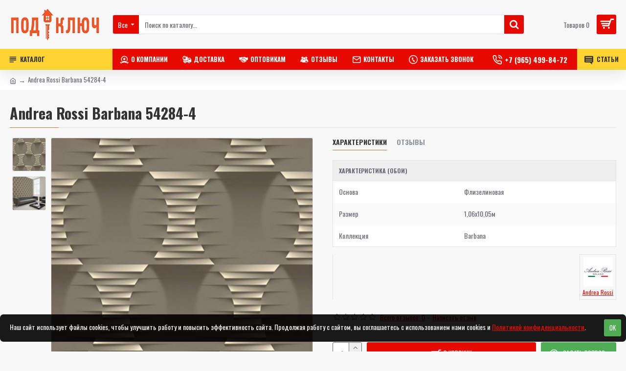

--- FILE ---
content_type: text/html; charset=utf-8
request_url: https://podkluch07.ru/index.php?route=product/product/review&product_id=19788
body_size: 145
content:
<p>Нет отзывов о данном товаре.</p>

--- FILE ---
content_type: application/javascript
request_url: https://mc.yandex.ru/metrika/tag_turbo.js
body_size: 39379
content:
(function(){var n;function aa(a){var b=0;return function(){return b<a.length?{done:!1,value:a[b++]}:{done:!0}}}function r(a){var b="undefined"!=typeof Symbol&&Symbol.iterator&&a[Symbol.iterator];if(b)return b.call(a);if("number"==typeof a.length)return{next:aa(a)};throw Error(String(a)+" is not an iterable or ArrayLike");}function ba(a){for(var b,c=[];!(b=a.next()).done;)c.push(b.value);return c}function ca(a){return a instanceof Array?a:ba(r(a))}
var da="function"==typeof Object.create?Object.create:function(a){function b(){}b.prototype=a;return new b},ea;if("function"==typeof Object.setPrototypeOf)ea=Object.setPrototypeOf;else{var fa;a:{var ha={a:!0},ia={};try{ia.__proto__=ha;fa=ia.a;break a}catch(a){}fa=!1}ea=fa?function(a,b){a.__proto__=b;if(a.__proto__!==b)throw new TypeError(a+" is not extensible");return a}:null}var ja=ea;
function ka(a,b){a.prototype=da(b.prototype);a.prototype.constructor=a;if(ja)ja(a,b);else for(var c in b)if("prototype"!=c)if(Object.defineProperties){var d=Object.getOwnPropertyDescriptor(b,c);d&&Object.defineProperty(a,c,d)}else a[c]=b[c];a.qf=b.prototype}var la={construct:"Metrika2",callbackPostfix:"2",version:"1mjuosx3lcdg5eurcei8typzyf0uq",host:"mc.yandex.com"},ma={238419105:1,1522378928:1,2791265539:1,3724710748:1};function na(a,b){return b(a)}
function oa(a){return function(b){return function(c){return a(b,c)}}}function pa(a){return function(b){return function(c){return a(c,b)}}}var qa=oa(function(a,b){return a===b}),ra=oa(function(a,b){a(b);return b}),sa=oa(na);function u(){}var ta=[];
function va(a,b){if(!b||"function"!==typeof b)return!1;try{var c=""+b}catch(h){return!1}var d=c.length;if(d>35+a.length)return!1;for(var e=d-13,f=0,g=8;g<d;g+=1){f="[native code]"[f]===c[g]||7===f&&"-"===c[g]?f+1:0;if(12===f)return!0;if(!f&&g>e)break}return!1}function wa(a,b){var c=va(a,b);b&&!c&&ta.push([a,b]);return c}function xa(a,b){return wa(b,a)&&a}function ya(a,b){for(var c=0;c<b.length;c+=1)if(b[c]===a)return c;return-1}var za;
function Aa(a){if(za)return za;var b=!1;try{b=[].indexOf&&0===[void 0].indexOf(void 0)}catch(d){}var c=a.Array&&a.Array.prototype&&xa(a.Array.prototype.indexOf,"indexOf");return za=a=b&&c?function(d,e){return c.call(e,d)}:ya}var Ba=Aa(window),Ca=pa(Ba);function v(a){return a}function Ea(a,b){return b}function Fa(a){return!a}var Ga=xa(Array.from,"from");function Ha(a){for(var b=a.length,c=[],d=0;d<b;d+=1)c.push(a[d]);return c}function Ia(a){if(Ga)try{return Ga(a)}catch(b){}return Ha(a)}
function x(a,b){var c=[],d=[];var e=b?b:v;return function(){var f=Ia(arguments),g=e.apply(null,ca(f)),h=Ba(g,d);if(-1!==h)return c[h];f=a.apply(null,ca(f));c.push(f);d.push(g);return f}}var Ja=/\./g;function Ka(a){return"string"===typeof a}var La=xa(String.prototype.indexOf,"indexOf");function Ma(a,b){for(var c=0,d=a.length-b.length,e=0;e<a.length;e+=1){c=a[e]===b[c]?c+1:0;if(c===b.length)return e-b.length+1;if(!c&&e>d)break}return-1}var Na=La?function(a,b){return La.call(a,b)}:Ma;
function Oa(a,b){return Na(a,b)}function Pa(a,b){return!(!a||-1===Na(a,b))}function Qa(a){return a.replace(/\^/g,"\\^").replace(/\$/g,"\\$").replace(Ja,"\\.").replace(/\[/g,"\\[").replace(/\]/g,"\\]").replace(/\|/g,"\\|").replace(/\(/g,"\\(").replace(/\)/g,"\\)").replace(/\?/g,"\\?").replace(/\*/g,"\\*").replace(/\+/g,"\\+").replace(/\{/g,"\\{").replace(/\}/g,"\\}")}var Ra=qa(null);function Sa(a){return"function"===typeof a}var y=qa(void 0);function Ta(a){return y(a)||Ra(a)}
function Ua(a){return!Ra(a)&&!y(a)&&"[object Object]"===Object.prototype.toString.call(a)}function Va(a,b,c){b=void 0===b?[]:b;c=c||{};var d=b.length,e=a;Sa(e)&&(e="d",c[e]=a);var f;d?1===d?f=c[e](b[0]):2===d?f=c[e](b[0],b[1]):3===d?f=c[e](b[0],b[1],b[2]):4===d&&(f=c[e](b[0],b[1],b[2],b[3])):f=c[e]();return f}var Wa=xa(Function.prototype.bind,"bind");
function Xa(){var a=Ia(arguments);a=r(a);var b=a.next().value,c=a.next().value,d=ba(a);return function(){var e=[].concat(ca(d),ca(Ia(arguments)));if(Function.prototype.call)return Function.prototype.call.apply(b,[c].concat(ca(e)));if(c){for(var f="_b";c[f];)f+="_"+f.length;c[f]=b;e=c[f]&&Va(f,e,c);delete c[f];return e}return Va(b,e)}}var z=Wa?function(){var a=Ia(arguments),b=r(a);a=b.next().value;var c=b.next().value;b=ba(b);return Wa.apply(a,[c].concat(b))}:Xa;
function C(a,b){return z.apply(null,[b,null].concat(ca(a)))}function D(a,b){return z(b,null,a)}function Ya(a,b){return z(b[a],b)}function Za(a){return Ya("test",a)}var $a=xa(Array.prototype.reduce,"reduce");function ab(a,b,c){for(var d=0,e=c.length;d<e;)b=a(b,c[d],d),d+=1;return b}var E=$a?function(a,b,c){return $a.call(c,a,b)}:ab;function bb(a,b){return C([a,b],E)}function F(){var a=Ia(arguments),b=a.shift();return function(){var c=b.apply(null,arguments);return E(na,c,a)}}
var cb=oa(C),db=oa(Ya),eb=Object.prototype.hasOwnProperty;function fb(a,b){return Ta(a)?!1:eb.call(a,b)}function G(a,b){return a?E(function(c,d){if(Ta(c))return c;try{return c[d]}catch(e){}return null},a,b.split(".")):null}var I=pa(G),gb=I("length");function hb(a){var b=void 0===b?{}:b;if(!a||1>a.length)return b;E(function(c,d,e){if(e===a.length-1)return c;e===a.length-2?c[d]=a[e+1]:fb(c,d)||(c[d]={});return c[d]},b,a);return b}
function ib(a,b){var c=G(b,a),d=G(b,"constructor.prototype."+a)||c;try{if(d&&d.apply)return function(){return d.apply(b,arguments)}}catch(e){return c}return d}function jb(a,b,c){return c?a:b}var kb=C([1,null],jb),lb=C([1,0],jb),mb=Boolean,nb=xa(Array.prototype.filter,"filter");function ob(a,b){return ab(function(c,d,e){a(d,e)&&c.push(d);return c},[],b)}var pb=nb?function(a,b){return nb.call(b,a)}:ob,qb=D(mb,pb),rb=oa(pb);function J(a,b,c){return Array.prototype.includes.call(b,a,c)}var sb=pa(J);
function tb(a){return"[object Array]"===Object.prototype.toString.call(a)}var ub=xa(Array.isArray,"isArray"),vb=ub?function(a){return ub(a)}:tb;function wb(a){return a?vb(a)?a:Ga?Ga(a):"number"===typeof a.length&&0<=a.length?Ha(a):[]:[]}var xb=x(Aa),yb=I("0");function zb(a){return a.splice(0,a.length)}var Ab=xa(Array.prototype.some,"some");function Bb(a,b){for(var c=0;c<b.length;c+=1)if(c in b&&a.call(b,b[c],c))return!0;return!1}var Cb=Ab?function(a,b){return Ab.call(b,a)}:Bb;
function Db(a){try{return parseInt(a,10)}catch(b){return null}}var Eb=pa(parseInt),Fb=Eb(10),Gb=Eb(2),Hb=x(function(a){var b=G(a,"navigator")||{};a=G(b,"userAgent")||"";b=G(b,"vendor")||"";return{Gc:-1<Na(b,"Apple"),jd:a}}),Ib=x(I("navigator.userAgent")),Jb=/Firefox\/([0-9]+)/i,Kb=x(function(a){var b=G(a,"document.documentElement.style"),c=G(a,"InstallTrigger");a=-1!==(G(a,"navigator.userAgent")||"").toLowerCase().search(Jb);Jb.lastIndex=0;return!(!(b&&"MozAppearance"in b)||Ta(c))||a});
function Lb(){var a=Array.prototype.map;if(!Kb(window))return!0;try{a.call({0:!0,length:-Math.pow(2,32)+1},function(){throw 1;})}catch(b){return!1}return!0}var Mb=xa(Array.prototype.map,"map");function Nb(a,b){return E(function(c,d,e){c.push(a(d,e));return c},[],b)}var K=Mb&&Lb()?function(a,b){return b&&0<b.length?Mb.call(b,a):[]}:Nb,Ob=oa(K),Pb=pa(K),Qb=xa(Object.keys,"keys");function Rb(a){var b=[],c;for(c in a)fb(a,c)&&b.push(c);return b}
var Sb=function(a){return function(b){return b?a(b):[]}}(Object.entries),Tb=Qb?function(a){return Qb(a)}:Rb,L=Object.assign,Ub=oa(function(a,b){return L({},a,b)}),Vb=x(F(I("String.fromCharCode"),D("fromCharCode",wa),Fa)),Wb=x(F(Ib,Za(/ipad|iphone|ipod/i))),Xb=x(function(a){a=Hb(a);var b=a.jd;return a.Gc&&!b.match("CriOS")}),Yb=Za(/Android.*Version\/[0-9][0-9.]*\sChrome\/[0-9][0-9.]|Android.*Version\/[0-9][0-9.]*\s(?:Mobile\s)?Safari\/[0-9][0-9.]*\sChrome\/[0-9][0-9.]*|; wv\).*Chrome\/[0-9][0-9.]*\sMobile/),
Zb=Za(/; wv\)/),$b=x(function(a){a=Ib(a);return Zb(a)||Yb(a)}),ac=x(function(a){a=(Ib(a)||"").toLowerCase();return Pa(a,"android")&&Pa(a,"mobile")}),bc="other none unknown wifi ethernet bluetooth cellular wimax mixed".split(" "),cc=x(function(a){var b=G(a,"navigator.connection.type");if(y(b))return null;a=xb(a)(b,bc);return-1===a?b:""+a}),dc=x(F(I("document.addEventListener"),Fa)),ec=x(function(a){var b=G(a,"navigator")||{};return E(function(c,d){return c||G(b,d)},"",["language","userLanguage","browserLanguage",
"systemLanguage"])}),fc=x(function(a){var b=G(a,"navigator")||{};a=ec(a);Ka(a)||(a="",b=G(b,"languages.0"),Ka(b)&&(a=b));return a.toLowerCase().split("-")[0]}),gc=x(function(a){return(G(a,"top")||a)!==a}),hc=x(I("top.contentWindow")),jc=x(function(a){var b=!1;try{b=a.navigator.javaEnabled()}catch(c){}return b});function kc(a){return G(a,"document.prerendering")||"prerender"===G(a,"document.webkitVisibilityState")||"prerender"===G(a,"document.visibilityState")}
var lc=x(function(a){var b=Ib(a)||"",c=b.match(/Mac OS X ([0-9]+)_([0-9]+)/);c=c?[+c[1],+c[2]]:[0,0];b=b.match(/iPhone OS ([1-9]+)_([0-9]+)/);return 14<=(b?+b[1]:0)?!0:(Wb(a)||10<c[0]||10===c[0]&&13<=c[1])&&Xb(a)}),mc=/Edg\/(\d+)\./,nc=x(function(a){var b;if(!(b=lc(a)))a:{if(Kb(a)&&(b=Ib(a).match(Jb))&&b.length){b=68<=+b[1];break a}b=!1}if(!b)a:{if((a=Ib(a))&&(a=a.match(mc))&&1<a.length){b=79<=Fb(a[1]);break a}b=!1}return b}),oc=la.construct,pc=la.host,qc=dc(window),rc={ud:24226447,rc:26302566,xd:51533966,
Re:65446441,ya:"https:",xa:"2331",Cd:oc,rd:qc?512:2048,pd:qc?512:2048,qd:qc?100:400,Se:100,vd:"noindex"},sc=qa("1");function tc(a,b,c,d){var e={};return Ua(a)?a:(e.id=a,e.type=c,e.defer=d,e.params=b,e)}function uc(a){return E(function(b,c){var d=r(c),e=d.next().value,f=d.next().value;d=f.rb;f=a[f.Z];b[e]=d?d(f):f;return b},{},Sb(vc))}var M=x(function(a){return a.id+":"+a.S});
function wc(a){a=a.Ya=a.Ya||{};var b=a._metrika=a._metrika||{};return{W:function(c,d){fb(b,c)||(b[c]=d);return this},A:function(c,d){b[c]=d;return this},m:function(c,d){var e=b[c];return fb(b,c)||y(d)?e:d}}}var N=x(wc),O=window.Promise,xc=["http.0.st..rt.","network error occurred","send beacon","Content Security Policy","DOM Exception 18"],yc;function zc(a){this.message=a}
var Ac=function(a){return function(b,c){c=void 0===c?!1:c;if(yc)var d=new yc(b);else wa("Error",a.Error)?(yc=a.Error,d=new a.Error(b)):(yc=zc,d=new yc(b));c&&(d.unk=!0);return d}}(window),Bc=Za(RegExp("^http."));function Cc(a){throw a;}function Dc(a,b){for(var c="",d=0;d<b.length;d+=1)c+=""+(d?a:"")+b[d];return c}
var Ec=xa(Array.prototype.join,"join"),P=Ec?function(a,b){return Ec.call(b,a)}:Dc,Fc=oa(P),Gc=x(function(a){a=!(!a.addEventListener||!a.removeEventListener);return{ye:a,B:a?"addEventListener":"attachEvent",ha:a?"removeEventListener":"detachEvent"}});function Hc(a,b,c,d,e,f){a=Gc(a);var g=a.B,h=a.ha;f=f?h:g;if(b[f])if(a.ye)if(e)b[f](c,d,e);else b[f](c,d);else b[f]("on"+c,d)}
var Ic=x(function(a){var b=!1;if(!a.addEventListener)return b;try{var c=Object.defineProperty({},"passive",{get:function(){b=!0;return 1}});a.addEventListener("test",u,c)}catch(d){}return b}),Jc=oa(function(a,b){if(null!==b)return a?L({capture:!0,passive:!0},b||{}):!!b}),Kc=x(function(a){var b=Ic(a),c=Jc(b),d={};return L(d,{B:function(e,f,g,h){K(function(k){var l=c(h);Hc(a,e,k,g,l,!1)},f);return z(d.Za,d,e,f,g,h)},Za:function(e,f,g,h){K(function(k){var l=c(h);Hc(a,e,k,g,l,!0)},f)}})});
function Lc(a){return G(a,"performance")||G(a,"webkitPerformance")}function Mc(a){a=Lc(a);var b=G(a,"timing.navigationStart"),c=G(a,"now");c&&(c=z(c,a));return[b,c]}function Nc(a,b){var c=r(b||Mc(a)),d=c.next().value;c=c.next().value;return!isNaN(d)&&Sa(c)?Math.round(c()+d):a.Date.now?a.Date.now():(new a.Date).getTime()}function Oc(a){return(10>a?"0":"")+a}
function Pc(a){var b=Kc(a),c=Mc(a),d={l:a,lc:0,$:c,Yd:Nc(a,c)},e=r(c);c=e.next().value;e=e.next().value;c&&e||b.B(a,["beforeunload","unload"],function(){0===d.lc&&(d.lc=Nc(a,d.$))});return sa(d)}function Q(a){var b=a.lc;return 0!==b?b:Nc(a.l,a.$)}function Qc(a){return Math.floor(Q(a)/1E3/60)}function Rc(a){return Math.round(Q(a)/1E3)}function Sc(a){var b=r(a.$),c=b.next().value;b=b.next().value;a=c&&b?b():Q(a)-a.Yd;return Math.round(a)}var R=x(Pc);function Tc(a){return a.ic||a.oa.length<=a.Y}
function Uc(a){a.Y=a.oa.length}function Vc(a){a.ic=!0}function Wc(a){a.ic=!1}function Xc(a){Tc(a)&&Cc(Ac("i"));var b=a.Tb(a.oa[a.Y]);a.Y+=1;return b}var Yc=oa(function(a,b){for(var c=[];!Tc(b);){var d=Xc(b);a(d,function(e){return e(b)});c.push(d)}return c}),Zc=oa(function(a,b){for(var c;b.oa.length&&!Tc(b);)c=b.oa.pop(),c=b.Tb(c,b.oa),a(b);return c});function $c(a,b){return function(c){var d=R(a),e=d(Q);return Zc(function(f){d(Q)-e>=b&&Vc(f)})(c)}}
function ad(a,b){return function(c){var d=R(a),e=d(Q);return Yc(function(f,g){d(Q)-e>=b&&g(Vc)})(c)}}function bd(a){for(var b=!0,c={};!Tc(a)&&b;c={Yb:void 0})b=!1,c.Yb=function(){b=!0;a.Y+=1},a.Tb(a.oa[a.Y],function(d){return function(){(0,d.Yb)()}}(c)),b||(a.Y+=1,c.Yb=D(a,bd))}function cd(a,b){return sa({oa:a,Tb:b||v,ic:!1,Y:0})}
function dd(a,b,c){c=void 0===c?!1:c;return new O(function(d,e){function f(k,l){l();d()}var g=a.slice();g.push({H:f,ma:f});var h=cd(g,function(k,l){var m=c?k.H:k.ma;if(m)try{m(b,l)}catch(p){h(Uc),e(p)}else l()});h(bd)})}function ed(a){try{return encodeURIComponent(a)}catch(b){}a=P("",pb(function(b){return 55296>=b.charCodeAt(0)},a.split("")));return encodeURIComponent(a)}function fd(a){var b="";try{b=decodeURIComponent(a)}catch(c){}return b}
function gd(a){return a?F(Ob(function(b){var c=r(b.split("="));b=c.next().value;c=c.next().value;return[b,Ta(c)?void 0:fd(c)]}),bb(function(b,c){var d=r(c),e=d.next().value;d=d.next().value;b[e]=d;return b},{}))(a.split("&")):{}}function hd(a){return a?F(Sb,bb(function(b,c){var d=r(c),e=d.next().value;d=d.next().value;y(d)||Ta(d)||b.push(e+"="+ed(d));return b},[]),Fc("&"))(a):""}function id(a,b,c){var d=y(c);y(b)&&d?(d=1,b=1073741824):d?d=1:(d=b,b=c);return a.Math.floor(a.Math.random()*(b-d))+d}
function jd(a,b,c){return function(){var d=N(arguments[0]),e=c?"global":"m2331",f=d.m(e,{}),g=G(f,a);g||(g=x(b),f[a]=g,d.A(e,f));return g.apply(null,arguments)}}var kd=sb([26812653]),ld=x(F(I("id"),kd),M),md="hash host hostname href pathname port protocol search".split(" ");function S(a){return E(function(b,c){var d=G(a,"location."+c);b[c]=d?""+d:"";return b},{},md)}
var nd="ru by kz az kg lv md tj tm uz ee fr lt com co.il com.ge com.am com.tr com.ru".split(" "),od=/(?:^|\.)(?:(ya\.ru)|(?:yandex)\.(\w+|com?\.\w+))$/,pd=x(function(a){return(a?a.replace(/^www\./,""):"").toLowerCase()}),qd=x(function(a){a=S(a).hostname;var b=!1;a&&(b=-1!==a.search(od));return b}),rd=/^\s+|\s+$/g,sd=xa(String.prototype.trim,"trim");function td(a){return a?sd?sd.call(a):(""+a).replace(rd,""):""}var ud=oa(function(a,b){return b.replace(a,"")})(/\D/g),vd=["metrika_enabled"],wd=[];
function xd(a,b){var c=yd;return!wd.length||J(b,vd)?!0:E(function(d,e){return d&&e(a,c,b)},!0,wd)}function zd(a){try{var b=a.document.cookie;if(!Ta(b)){var c={};K(function(d){var e=r(d.split("="));d=e.next().value;e=e.next().value;c[td(d)]=td(fd(e))},(b||"").split(";"));return c}}catch(d){}return null}var Ad=jd("gsc",zd);function yd(a,b){var c=Ad(a);return c?c[b]||null:null}var Bd=/:\d+$/;
function Cd(a,b,c,d,e,f,g){g=void 0===g?!1:g;if(xd(a,b)){var h=b+"="+encodeURIComponent(c)+";";if(d){var k=new Date;k.setTime(k.getTime()+6E4*d);h+="expires="+k.toUTCString()+";"}e&&(d=e.replace(Bd,""),h+="domain="+d+";");try{a.document.cookie=h+("path="+(f||"/")),g||(Ad(a)[b]=c)}catch(l){}}}
var Dd=x(function(a){var b=(S(a).host||"").split(".");return 1===b.length?b[0]:E(function(c,d,e){e+=1;2<=e&&!c&&(e=P(".",b.slice(-e)),Cd(a,"metrika_enabled","1",0,e,void 0,!0),(d=(d=zd(a))&&d.metrika_enabled)&&Cd(a,"metrika_enabled","",-100,e,void 0,!0),d&&(c=e));return c},"",b)});
function Ed(a,b,c){b=void 0===b?"_ym_":b;c=void 0===c?"":c;var d=Dd(a),e=1===(d||"").split(".").length?d:"."+d,f=c?"_"+c:"";return{ib:function(g,h,k){Cd(a,""+b+g+f,"",-100,h||e,k,!1);return this},m:function(g){return yd(a,""+b+g+f)},A:function(g,h,k,l,m){Cd(a,""+b+g+f,h,k,l||e,m);return this}}}
var Fd=x(Ed),Gd=x(function(a){var b=Fd(a),c="1"===b.m("debug"),d=-1<Oa(S(a).href,"_ym_debug=1")||-1<Oa(S(a).href,"_ym_debug=2"),e=a._ym_debug;!e&&!d||c||(a=S(a),b.A("debug","1",void 0,a.host));return!!(c||e||d)});function Hd(){return{}}function Id(){return[]}var Jd=jd("debuggerEvents",Id,!0);function Kd(a,b){if(Gd(a)){var c=b.counterKey;if(c){var d=r(c.split(":"));c=d.next().value;d=d.next().value;c=kd(Db(c));if("1"===d||c)return}c=Jd(a);1E3===c.length&&c.shift();c.push(b)}}
function Ld(a,b,c){var d=id(a),e=c.na,f=c.N,g=c.Ha,h=c.Ua;c=c.oc;var k={},l={},m={};Kd(a,(m.name="request",m.data=(l.url=b,l.requestId=d,l.senderParams=(k.rBody=f,k.debugStack=e,k.rHeaders=g,k.rQuery=h,k.verb=c,k),l),m));return d}function Md(a,b){return Array.prototype.find.call(b,a)}
var Nd=oa(function(a,b){var c=b||{};return{l:D(c,v),m:function(d,e){var f=c[d];return y(f)&&!y(e)?e:f},A:function(d,e){c[d]=e;return this},zb:function(d,e){return""===e||Ta(e)?this:this.A(d,e)},ta:D(c,a)}}),Od=Nd(function(a){var b="";a=E(function(c,d){var e=r(d),f=e.next().value;e=e.next().value;e=""+f+":"+e;"t"===f?b=e:c.push(e);return c},[],Sb(a));b&&a.push(b);return P(":",a)});
function Pd(a,b,c){var d=L({},b.C);a=R(a);b.D&&(d["browser-info"]=Od(b.D.l()).A("st",a(Rc)).ta());!d.t&&(b=b.aa)&&(b.A("ti",c),d.t=b.ta());return d}
function Qd(a,b,c,d,e,f){e=void 0===e?0:e;f=void 0===f?0:f;var g=L({na:[]},d.I),h=r(b[f]),k=h.next().value;h=h.next().value;var l=c[e];if((!g.Ha||!g.Ha["Content-Type"])&&g.N){var m={};g.Ha=L({},g.Ha,(m["Content-Type"]="application/x-www-form-urlencoded",m));g.N="site-info="+ed(g.N)}g.oc=g.N?"POST":"GET";g.Ua=Pd(a,d,k);g.V=(d.ja||{}).V;g.na.push(k);L(d.I,g);k=""+l+(d.tb&&d.tb.je?"/1":"");var p=0;p=Ld(a,k,g);return h(k,g).then(function(q){var t=p,w={},A={};Kd(a,(A.name="requestSuccess",A.data=(w.body=
q,w.requestId=t,w),A));return{Sc:q,Le:e}})["catch"](function(q){var t=p,w={},A={};Kd(a,(A.name="requestFail",A.data=(w.error=q,w.requestId=t,w),A));t=f+1>=b.length;w=e+1>=c.length;t&&w&&Cc(q);return Qd(a,b,c,d,!w&&t?e+1:e,t?0:f+1)})}function Rd(a,b){return function(c,d){return Qd(a,b,d,c)}}function Sd(a,b){K(F(v,Ya("push",a)),b);return a}function Td(a,b){return b?a(b):a()}
var Ud=F(v,Td),Vd={id:"id",ld:"ut",S:"type",Wb:"ldc",ob:"nck",Oa:"url",Hb:"referrer"},Wd=/^\d+$/,Xd={id:function(a){a=""+(a||"0");Wd.test(a)||(a="0");try{var b=Fb(a)}catch(c){b=0}return b},S:function(a){return""+(a||0===a?a:"0")},ob:mb,ld:mb};Vd.Na="defer";Xd.Na=mb;Vd.J="params";Xd.J=function(a){return Ua(a)||vb(a)?a:null};Vd.gd="trackLinks";var vc=E(function(a,b){var c=r(b),d=c.next().value;c=c.next().value;a[d]={Z:c,rb:Xd[d]};return a},{},Sb(Vd));
function Yd(a){return E(function(b,c){var d=r(c),e=d.next().value;d=d.next().value;b[vc[e].Z]=d;return b},{},Sb(a))}function Zd(a,b,c){for(var d=[b,c],e=-1E4,f=0;f<a.length;f+=1){var g=r(a[f]),h=g.next().value;g=g.next().value;if(c===g&&h===b)return;if(c<g&&c>=e){a.splice(f,0,d);return}e=g}a.push(d)}function $d(a,b,c,d){a[b]||(a[b]=[]);c&&!Ta(d)&&Zd(a[b],c,d)}
var ae={},be=(ae.w=[[function(a,b){return{H:function(c,d){var e=c.C,f={};e=(f["page-url"]=e&&e["page-url"]||"",f.charset="utf-8",f);"0"!==b.S&&(e["cnt-class"]=b.S);c.D||(c.D=Od());f=c.D;e={ja:{V:"watch/"+b.id},I:L(void 0===c.I?{}:c.I,{qc:!!f.m("pv")&&!f.m("wh")}),C:L(c.C||{},e)};L(c,e);d()}}},1]],ae),ce=D(be,$d);
function de(a,b,c){var d=Rd(a,b);return function(e){return dd(c,e,!0).then(function(){var f=e.ja||{},g=void 0===f.Xd?"":f.Xd,h=void 0===f.V?"":f.V;f=K(function(k){return rc.ya+"//"+(""+g+k||pc)+"/"+h},void 0===f.Cc?[pc]:f.Cc);return d(e,f)}).then(function(f){var g=f.Sc;f=f.Le;e.se=g;e.kf=f;return dd(c,e).then(D(g,v))})}}function ee(a){return function(b,c,d){return function(e,f){var g=K(F(yb,cb([b,f]),Td),be[a]||[]);g=Sd(g,d);return de(b,c,g)(e)}}}
var fe=ee("w"),ge=["webkitvisibilitychange","visibilitychange","prerenderingchange"];function he(a){return{H:function(b,c){var d=a.document,e=b.D;if(e&&kc(a)){var f=Kc(a),g=function(h){kc(a)||(f.Za(d,ge,g),c());return h};f.B(d,ge,g);e.A("pr","1")}else c()}}}function ie(a){var b="";vb(a)?b=P(".",a):Ka(a)&&(b=a);return Ac("err.kn("+rc.xa+")"+b)}function je(){var a=Ia(arguments);Cc(ie(a))}var ke=Za(RegExp("^err.kn")),le=[];function me(a,b,c,d){K(F(v,cb([a,b,c,d]),Td),le)}
function ne(a,b,c){var d="u.a.e",e="";c&&("object"===typeof c?(c.unk&&Cc(c),d=c.message,e="string"===typeof c.stack&&c.stack.replace(/\n/g,"\\n")||"n.s.e.s"):d=""+c);ke(d)||Cb(D(d,Pa),xc)||Bc(d)&&.1<=a.Math.random()||me("jserrs",d,b,e)}var oe=0,pe=0,qe=0;
function re(a,b,c,d){return function(){oe+=1;var e=null,f=null,g=Lc(c),h=g?wa("now",g.now):!1;try{var k=h?g.now():0;f=a.apply(d||null,arguments);var l=h?g.now():0;g=l-k;k=oe>pe;300<=g&&k&&(pe=oe,!h||l%100||me("perf","t.l.300",b,""+g));1===oe&&50<=g&&(qe+=g)}catch(m){e=m}--oe;oe<pe&&(pe=oe);e&&Cc(e);return f}}function T(a,b,c,d,e){var f=c||Cc;f=c?re(f,b,a,e):f;return function(){var g=d;try{g=f.apply(e||null,arguments)}catch(h){ne(a,b,h)}return g}}
function U(a,b,c){return function(){return T(arguments[0],a,b,c).apply(this,arguments)}}var se=Nd(function(a){a=Sb(a);return P("",K(function(b){var c=r(b);b=c.next().value;c=c.next().value;return Ra(c)?"":b+"("+c+")"},a))});function te(a,b,c){c=void 0===c?null:c;a.aa||(a.aa=se());b&&a.aa.zb(b,c);return a.aa}
var ue=[],we=/^\s*(data|javascript):/i,xe=new RegExp(P("",["\\.("+P("|","3gp 7z aac ac3 acs ai avi ape apk asf bmp bz2 cab cdr crc32 css csv cue divx dmg djvu? doc(x|m|b)? emf eps exe flac? flv iso swf gif t?gz jpe?g? js m3u8? m4a mp(3|4|e?g?) m4v md5 mkv mov msi ods og(g|m|v) psd rar rss rtf sea sfv sit sha1 svg tar tif?f torrent ts txt vob wave? wma wmv wmf webm ppt(x|m|b)? xls(x|m|b)? pdf phps png xpi g?zip".split(" "))+")$"]),"i"),ye={},ze=(ye.hit="h",ye.params="p",ye.reachGoal="g",ye.userParams=
"up",ye.trackHash="th",ye.accurateTrackBounce="atb",ye.notBounce="nb",ye.addFileExtension="fe",ye.extLink="el",ye.file="fc",ye.trackLinks="tl",ye.destruct="d",ye.setUserID="ui",ye.getClientID="ci",ye.clickmap="cm",ye.enableAll="ea",ye),Ae={mc:function(a){a=wc(a).m("mt",{});a=Sb(a);return a.length?E(function(b,c,d){var e=r(c);c=e.next().value;e=e.next().value;return""+b+(d?"-":"")+c+"-"+e},"",a):null},mtb:function(){return Math.min(qe,1E5)}};
function Be(a,b){if(!b)return null;try{return a.JSON.parse(b)}catch(c){return null}}function Ce(a,b){try{return a.JSON.stringify(b,null,void 0)}catch(c){return null}}function De(a){try{return a.localStorage}catch(b){}return null}function Ee(a,b){var c=De(a);try{c.removeItem(b)}catch(d){}}function Fe(a,b){var c=De(a);try{return Be(a,c.getItem(b))}catch(d){}return null}function Ge(a,b,c){var d=De(a);a=Ce(a,c);if(!Ra(a))try{d.setItem(b,a)}catch(e){}}
var He=x(function(a){Ge(a,"_ymBRC","1");var b="1"!==Fe(a,"_ymBRC");b||Ee(a,"_ymBRC");return b});function Ie(a,b,c){var d=""+(void 0===c?"_ym":c)+(void 0===b?"":b);d&&(d+="_");return{Zd:He(a),m:function(e,f){var g=Fe(a,""+d+e);return Ra(g)&&!y(f)?f:g},A:function(e,f){Ge(a,""+d+e,f);return this},ib:function(e){Ee(a,""+d+e);return this}}}var Je=x(Ie),Ke=x(Ie,function(a,b,c){return""+b+c});function Le(a){if(Ta(a))return!1;a=a.nodeType;return 3===a||8===a}function Me(a){return a?a.innerText||"":""}
var Ne=x(function(a){a=G(a,"document")||{};return(""+(a.characterSet||a.charset||"")).toLowerCase()}),Oe=x(F(I("document"),D("createElement",ib)));function Pe(a){var b=a&&a.parentNode;b&&b.removeChild(a)}function Qe(a,b){try{return(new RegExp("(?:^|\\s)"+a+"(?:\\s|$)")).test(b.className)}catch(c){return!1}}
var Re=x(function(a){var b=G(a,"Element.prototype");return b?(a=Md(function(c){var d=b[c];return!!d&&wa(c,d)},["matches","webkitMatchesSelector","mozMatchesSelector","msMatchesSelector","oMatchesSelector"]))?b[a]:null:null});function Se(a){a=G(a,"document");try{return a.getElementsByTagName("body")[0]}catch(b){return null}}function Te(a){var b=G(a,"document")||{},c=b.documentElement;return"CSS1Compat"===b.compatMode?c:Se(a)||c}
function Ue(a){var b=G(a,"visualViewport.width"),c=G(a,"visualViewport.height");a=G(a,"visualViewport.scale");return Ta(b)||Ta(c)?null:[Math.floor(b),Math.floor(c),a]}function Ve(a){var b=Ue(a);if(b){var c=r(b);b=c.next().value;var d=c.next().value;c=c.next().value;return[a.Math.round(b*c),a.Math.round(d*c)]}b=Te(a);return[G(b,"clientWidth")||a.innerWidth,G(b,"clientHeight")||a.innerHeight]}
function We(a){try{return a.getBoundingClientRect&&a.getBoundingClientRect()}catch(b){return a=b,"object"===typeof a&&null!==a&&16389===(a.ke&&a.ke&65535)?{top:0,bottom:0,left:0,width:0,height:0,right:0}:null}}var Xe=/\/$/;function Ye(a){var b=N(a),c=b.m("hitId");c||(c=id(a),b.A("hitId",c));return c}function Ze(a,b){var c=Je(a),d=Fd(a),e=b.Wb||"uid";return[c.m(e),d.m(e)]}var $e=jd("r",function(a,b){var c=r(Ze(a,b)),d=c.next().value;return!c.next().value&&d});
function af(a,b){var c=b.Wb,d=c||"uid";c=c?a.location.hostname:void 0;var e=Fd(a),f=Je(a),g=R(a)(Rc),h=r(Ze(a,b)),k=h.next().value;h=h.next().value;var l=e.m("d");$e(a,b);var m=!1;!h&&k&&(h=k,m=!0);if(!h)h=P("",[g,id(a,1E6,999999999)]),m=!0;else if(!l||15768E3<g-Fb(l))m=!0;m&&!b.ob&&(e.A(d,h,525600,c),e.A("d",""+g,525600,c));f.A(d,h);return h}function bf(a,b,c){return ib("setTimeout",a)(b,c)}function cf(a,b){return ib("clearTimeout",a)(b)}
function V(a,b,c,d){return bf(a,T(a,"d.err."+(d||"def"),b),c)}function df(a,b){return function(c){return c(a,b)}}function ef(a){return sa(function(b,c){a.then(c,b)})}function ff(a){return sa(function(b,c){c(a)})}function gf(a){function b(e){var f;if(f=G(c,d))if(c.nodeType){f=c.src;var g=G(c,"contentDocument.URL");f=f===g}else f=!0;f?e():V(a,D(e,b),100)}var c=void 0===c?a:c;var d=(c.nodeType?"contentWindow.":"")+"document.body";return sa(function(e,f){b(f)})}
function hf(a){var b=[],c={hf:b};c.B=F(Ya("push",b),D(c,v));c.ha=F(pa(Aa(a))(b),pa(Ya("splice",b))(1),D(c,v));c.trigger=F(v,pa(Td),Pb(b));return c}function jf(a){var b={};return{B:function(c,d){K(function(e){G(b,e)||(b[e]=hf(a));b[e].B(d)},c);return this},ha:function(c,d){K(function(e){G(b,e)&&b[e].ha(d)},c);return this},trigger:function(c,d){return G(b,c)?T(a,"e."+c,b[c].trigger,[])(d):[]}}}var kf=x(function(){return{fa:{},pending:{},children:{}}}),lf=I("postMessage");
function mf(a,b){return function(c,d){var e={Eb:R(a)(Q),key:a.Math.random(),dir:0};c.length&&(e.Eb=Fb(c[0]),e.key=parseFloat(c[1]),e.dir=Fb(c[2]));L(d,b);var f={};f=(f.data=d,f.__yminfo=P(":",["__yminfo",e.Eb,e.key,e.dir]),f);return{meta:e,cd:Ce(a,f)||""}}}var nf=U("s.f",function(a,b,c,d,e){b=b(d);var f=kf(a),g=P(":",[b.meta.Eb,b.meta.key]);if(lf(c)){f.pending[g]=e;try{c.postMessage(b.cd,"*")}catch(h){delete f.pending[g];return}V(a,function(){delete f.pending[g]},5E3,"if.s")}});
function of(a){if(wa("MutationObserver",a.MutationObserver)){var b=kf(a).children,c=new a.MutationObserver(function(){K(function(d){G(b[d],"window.window")||delete b[d]},Tb(b))});gf(a)(df(u,function(){c.observe(a.document.body,{subtree:!0,childList:!0})}))}}
function pf(a,b){var c=kf(a);b.B(["initToParent"],function(d){var e=r(d);d=e.next().value;e=e.next().value;window.window&&(c.children[e.counterId]={info:e,window:d.source})}).B(["initToChild"],function(d){var e=r(d);d=e.next().value;e=e.next().value;d.source===a.parent&&b.trigger("parentConnect",[d,e])}).B(["parentConnect"],function(d){var e=r(d);d=e.next().value;e=e.next().value;e.counterId&&(c.fa[e.counterId]={info:e,window:d.source})})}
var qf=U("s.fh",function(a,b,c,d,e,f){var g=null,h=null,k=kf(a),l=null;try{g=Be(a,f.data),h=g.__yminfo,l=g.data}catch(m){return}if(!Ta(h)&&h.substring&&"__yminfo"===h.substring(0,8)&&!Ta(l)&&(a=h.split(":"),4===a.length))if(g=b.id,h=r(a),h.next(),b=h.next().value,a=h.next().value,h=h.next().value,!vb(l)&&l.type&&"0"===h&&l.counterId){if(!l.toCounter||l.toCounter==g){k=null;try{k=f.source}catch(m){}!Ra(k)&&lf(k)&&(f=d.trigger(l.type,[f,l]),e=K(F(v,Ub(e)),f.concat([void 0])),l=c([b,a,l.counterId],e),
k.postMessage(l.cd,"*"))}}else h===""+g&&vb(l)&&pb(function(m){return!(!m.hid||!m.counterId)},l).length===l.length&&(c=k.pending[P(":",[b,a])])&&c.apply(null,[f].concat(l))}),rf=x(function(a,b){var c=ib("getElementsByTagName",G(a,"document")),d=kf(a),e=lf(a),f=jf(a),g=Kc(a);if(!c||!e)return null;c=c.call(a.document,"iframe");e={};e=(e.counterId=b.id,e.hid=""+Ye(a),e);nc(a)&&(e.duid=af(a,b));pf(a,f);of(a);var h=mf(a,e),k=C([a,D([],h)],nf);K(function(l){var m=null;try{m=l.contentWindow}catch(p){}m&&
k(m,{type:"initToChild"},function(p,q){f.trigger("initToParent",[p,q])})},c);gc(a)&&k(a.parent,{type:"initToParent"},function(l,m){f.trigger("parentConnect",[l,m])});g.B(a,["message"],C([a,b,h,f,e],qf));return{R:f,fa:d.fa,children:d.children,Xc:k}},F(Ea,M)),sf=x(function(a,b){if(!nc(a)||!gc(a))return af(a,b);var c=rf(a,b);return c&&c.fa[b.id]?c.fa[b.id].info.duid||af(a,b):af(a,b)},function(a,b){return""+b.Wb+b.ob}),tf=x(F(R,sa(function(a){return-(new a.l.Date).getTimezoneOffset()}))),uf=F(R,sa(function(a){a=
new a.l.Date;return P("",K(Oc,[a.getFullYear(),a.getMonth()+1,a.getDate(),a.getHours(),a.getMinutes(),a.getSeconds()]))})),vf=F(R,sa(Rc)),wf=x(F(R,sa(function(a){return r(a.$).next().value}))),xf=x(function(a){a=N(a);var b=a.m("counterNum",0)+1;a.A("counterNum",b);return b},F(Ea,M)),W={},yf=(W.vf=D(la.version,v),W.nt=cc,W.fu=function(a,b,c){var d=c.C;if(!d)return null;b=(G(a,"document.referrer")||"").replace(Xe,"");c=(d["page-ref"]||"").replace(Xe,"");d=d["page-url"];a=S(a).href!==d;b=b!==c;c=0;a&&
b?c=3:b?c=1:a&&(c=2);return c},W.en=Ne,W.la=ec,W.ut=function(a,b,c){var d=c.F;c=c.C;d=d&&d.pb;c&&(qd(a)||b.ld||d)&&(c.ut=rc.vd);return null},W.v=D(rc.xa,v),W.cn=xf,W.dp=function(a){var b=N(a),c=b.m("bt",{});if(y(b.m("bt"))){var d=G(a,"navigator.getBattery");try{c.p=d&&d.call(a.navigator)}catch(e){}b.A("bt",c);c.p&&c.p.then&&c.p.then(T(a,"bi:dp.p",function(e){c.Me=G(e,"charging")&&0===G(e,"chargingTime")}))}return lb(c.Me)},W.ls=x(function(a,b){var c=Ke(a,b.id),d=R(a),e=c.m("lsid");return+e?e:(d=id(a,
0,d(Q)),c.A("lsid",d),d)},Ea),W.hid=Ye,W.phid=function(a,b){if(!gc(a))return null;var c=rf(a,b);if(!c)return null;var d=Tb(c.fa);return d.length?c.fa[d[0]].info.hid:null},W.z=tf,W.i=uf,W.et=vf,W.c=F(I("navigator.cookieEnabled"),kb),W.rn=F(v,id),W.rqn=function(a,b,c){c=c.C;if(!c||c.nohit)return null;b=M(b);a=Ke(a,b);b=(a.m("reqNum",0)||0)+1;a.A("reqNum",b);if(a.m("reqNum")===b)return b;a.ib("reqNum");return null},W.u=sf,W.w=function(a){var b=r(Ve(a));a=b.next().value;b=b.next().value;return a+"x"+
b},W.s=function(a){var b=G(a,"screen");if(b){a=G(b,"width");var c=G(b,"height");b=G(b,"colorDepth")||G(b,"pixelDepth");return P("x",[a,c,b])}return null},W.sk=I("devicePixelRatio"),W.ifr=F(gc,kb),W.j=F(jc,kb),W.sti=function(a){return gc(a)&&hc(a)?"1":null},W),zf=x(function(){return Sd(Tb(yf),Tb(Ae))});
function Af(a){return function(b,c){return{H:function(d,e){var f=d.D,g=d.C;f&&g&&K(function(h){var k=yf[h],l="bi",m=f;k||(k=Ae[h],l="tel",m=te(d));k&&(k=U(l+":"+h,k,null)(b,c,d),m.zb(h,k))},a||zf());e()}}}}function Bf(a){return{H:function(b,c){var d=b.D;if(d){var e=a.document.title;b.F&&b.F.title&&(e=b.F.title);var f=ib("getElementsByTagName",a.document);"string"!==typeof e&&f&&(e=f("title"),e=(e=G(e,"0.innerHtml"))?e:"");e=e.slice(0,rc.qd);d.A("t",e)}c()}}}var Cf=x(Hd,M);
function Df(a,b,c){if(nc(a)&&gc(a)){var d=Cf(b);if(!d.$d){d.$d=!0;b=rf(a,b);if(!b){c();return}d.X=[];var e=function(){d.X&&(K(Td,d.X),d.X=null)};V(a,e,3E3);b.R.B(["initToChild"],e)}d.X?d.X.push(c):c()}else c()}var Ef=x(function(){return{Ac:null,X:[]}},M);function Ff(a){return(a=a.D)&&a.m("pv")&&!a.m("ar")}function Gf(a,b,c){var d=a.D;d?Ff(a)?(b.Ac=d,c()):b.X?b.X.push(c):c():c()}
function Hf(a,b){return{H:function(c,d){var e=Ef(b);e=C([c,e,d],Gf);Df(a,b,e)},ma:function(c,d){var e=c.D,f=Ef(b);if(e){var g=f.X;f.Ac===e&&g&&(K(Td,g),f.X=null)}d()}}}var If=/^[a-z][\w.+-]+:/i;
function Jf(a,b){var c=S(a),d=c.href,e=c.host,f=-1;if(!Ka(b)||y(b))return d;c=b.replace(rd,"");if(-1!==c.search(If))return c;var g=c.charAt(0);if("?"===g&&(f=d.search(/\?/),-1===f)||"#"===g&&(f=d.search(/#/),-1===f))return d+c;if(-1!==f)return d.substr(0,f)+c;if("/"===g){if(f=Na(d,e),-1!==f)return d.substr(0,f+e.length)+c}else return d=d.split("/"),d[d.length-1]=c,P("/",d);return""}
function Kf(a){return{H:function(b,c){var d=b.C;if(!b.D||!d)return c();var e=d["page-ref"],f=d["page-url"];e&&f!==e?d["page-ref"]=Jf(a,e):delete d["page-ref"];d["page-url"]=Jf(a,f).slice(0,rc.rd);return c()}}}var Lf=[[Kf,-100],[he,1],[Hf,2],[Af(),3],[Bf,4]],Mf=Lf.slice(),Nf=[],Of=D(Lf,Zd),Pf={},Qf=(Pf.h=Mf,Pf),Y=D(Qf,$d);function Rf(a,b,c){b=vb(b)?b:Qf[b]||Lf;var d=K(yb,b);K(function(e){return d.unshift(e)},Nf);return K(F(cb([a,c]),Td),d)}
function Sf(a,b){var c=Oe(a);if(c){var d=a.document,e=c("script");e.src=b.src;e.type=b.type||"text/javascript";e.charset=b.charset||"utf-8";e.async=b.async||!0;b.Hd&&L(e.dataset,b.Hd);try{var f=d.getElementsByTagName("head")[0];if(!f){var g=d.getElementsByTagName("html")[0];f=c("head");g&&g.appendChild(f)}f.insertBefore(e,f.firstChild);return e}catch(h){}}}var Tf=x(function(a){if(a=Oe(a))return a("a")});
function Uf(a,b){var c=Tf(a);return c?(c.href=b,{protocol:c.protocol,host:c.host,port:c.port,hostname:c.hostname,hash:c.hash,search:c.search,query:c.search.replace(/^\?/,""),pathname:c.pathname||"/",path:(c.pathname||"/")+c.search,href:c.href}):{}}function Vf(a){return(a.split(":")[1]||"").replace(/^\/*/,"").replace(/^www\./,"").split("/")[0]}function Wf(a,b){if(!b||!b.length)return a;var c=r(a.split("#")),d=c.next().value;c=ba(c);c=(c=P("#",c))?"#"+c:"";return Pa(a,"?")?d+"&"+b+c:d+"?"+b+c}
var Xf=/[^a-z0-9.:-]/;function Yf(a,b,c,d,e,f,g,h){if(4===b.readyState)if(200===b.status||e||g(c),e)200===b.status?f(b.responseText):g(Ac("http."+b.status+".st."+b.statusText+".rt."+(""+b.responseText).substring(0,50)));else{e=null;if(d)try{(e=Be(a,b.responseText))||g(c)}catch(k){g(c)}f(e)}return h}
function Zf(a,b,c){var d=new a.XMLHttpRequest,e=c.N,f={},g=L(c.qc?(f.wmode="7",f):{},c.Ua);return new O(function(h,k){d.open(c.oc||"GET",Wf(b,hd(g)),!0);d.withCredentials=!1!==c.uf;c.fd&&(d.timeout=c.fd);F(Sb,Ob(function(m){var p=r(m);m=p.next().value;p=p.next().value;d.setRequestHeader(m,p)}))(c.Ha);var l=C([a,d,ie(c.na),c.qc,c.lf,h,k],Yf);d.onreadystatechange=l;try{d.send(e)}catch(m){}})}
function $f(a,b,c,d){return new O(function(e,f){var g=Te(a),h=b("img"),k=F(D(h,Pe),D(ie(d.na),f)),l=bf(a,k,d.fd||3E3);h.onerror=k;h.onload=F(D(h,Pe),D(null,e),C([a,l],cf));l=L({},d.Ua);delete l.wmode;k=c;(l=hd(l))&&(k=Wf(k,l));d.N&&(k=Wf(k,d.N));h.src=k;Xb(a)&&(L(h.style,{position:"absolute",visibility:"hidden",width:"0px",height:"0px"}),g.appendChild(h))})}
var ag={},bg=(ag.x={id:2,check:function(a){var b;if(b=G(a,"XMLHttpRequest"))if(b="withCredentials"in new a.XMLHttpRequest){a:{if(Xf.test(a.location.host)&&a.opera&&Sa(a.opera.version)&&(b=a.opera.version(),"string"===typeof b&&"12"===b.split(".")[0])){b=!0;break a}b=!1}b=!b}return b?D(a,Zf):!1}},ag.i={id:4,check:function(a){var b=Oe(a);return b?C([a,b],$f):!1}},ag),cg={};function dg(a){if(a)return E(function(b,c){var d=bg[c];d&&b.push(d);return b},[],a)}
function eg(a){return cg["*"]?dg(cg["*"]):a?dg(cg[a]):void 0}
var fg=["b","f","x","j","i"],gg=["x"],hg=["i"],ig={},jg=(ig.h=gg,ig),kg=x(function(a,b,c,d){(d=eg(c)||dg(d))||(d=dg(c?jg[c]:fg));c=E(function(e,f){var g=f.check,h=f.id;(g=g(a,b))&&e.push([h,g]);return e},[],d||[]);c.length||je();return c},function(a,b,c){return c}),lg=z(O.reject,O,ie()),mg={},ng=(mg.h=fe,mg),og=U("g.sen",function(a,b,c){var d=kg(a,c,b);c=Rf(a,b,c);var e=ng[b],f=e?e(a,d,c):fe(a,d,c);return function(){var g=r(Ia(arguments)),h=g.next().value;g=ba(g);h=L(h,{I:L(void 0===h.I?{}:h.I,{na:[b]})});
return f.apply(null,[h].concat(g))}},lg);function pg(a,b){return function(c){var d=c[a];d?(d.bc=!0,d.ac(b)):c[a]={promise:O.resolve(b),bc:!0,ac:u}}}var qg=oa(function(a,b){if(!b[a]){var c,d=new O(function(e){c=e});b[a]={ac:c,promise:d,bc:!1}}return b[a].promise}),rg=x(F(Hd,sa));function sg(a,b,c){b=M(b);var d=Pc(a);c=L({Kd:d(Q)},c);d={};var e={};Kd(a,(e.counterKey=b,e.name="counterSettings",e.data=(d.settings=c,d),e));return rg()(pg(b,c))}function tg(a,b){var c=M(a);return rg()(qg(c)).then(b)}
function ug(a,b){function c(d,e,f){var g={},h={};Kd(a,(h.name="log",h.counterKey=b,h.data=(g.args=vb(e)?e:[e],g.type=d,g.variables=f,g),h))}return{log:D("log",c),error:D("error",c),warn:D("warn",c)}}var vg=x(U("dc.init",function(a,b){return b&&kd(Db(b.split(":")[0]))?{log:u,warn:u,error:u}:ug(a,b)}),Ea);function wg(a,b,c,d){vg(a,b).log(c,d)}function xg(a,b,c,d,e){return C([a,M(b),e?[c+".p",e]:c,d],wg)}
function yg(a,b){if(a.postMessage&&!a.attachEvent){var c=Kc(a),d="__ym__promise_"+id(a)+"_"+id(a),e=u;e=c.B(a,["message"],T(a,"as",function(f){try{var g=f.data}catch(h){return}g===d&&(e(),f.stopPropagation&&f.stopPropagation(),b())}));a.postMessage(d,"*")}else V(a,b,0,"as")}
var zg=U("h.p",function(a,b){var c=og(a,"h",b),d=b.Oa||""+S(a).href,e=b.Hb||a.document.referrer,f={},g={};f={D:Od((f.pv=1,f)),C:(g["page-url"]=d,g["page-ref"]=e,g),F:{}};f.F.J=b.J;b.Na&&f.C&&(f.C.nohit="1");return c(f,b).then(function(h){if(h){if(!b.Na){var k={};xg(a,b,"h",(k.id=b.id,k.url=d,k.ref=e,k),b.J)()}yg(a,C([a,b,h],sg))}})["catch"](T(a,"h.g.s"))});
function Ag(a,b,c){try{if(Sa(b)){var d=r(Ia(arguments));d.next();d.next();d.next();var e=ba(d);b.apply(Ta(c)?null:c,e)}}catch(f){bf(a,D(f,Cc),0)}}var Bg=["yandex_metrika_callback"+la.callbackPostfix,"yandex_metrika_callbacks"+la.callbackPostfix],Cg=U("cb.i",function(a){var b=r(Bg),c=b.next().value,d=b.next().value;if(Sa(a[c]))a[c]();"object"===typeof a[d]&&K(function(e,f){a[d][f]=null;Ag(a,e)},a[d]);K(function(e){try{delete a[e]}catch(f){a[e]=void 0}},Bg)});
function Eg(a,b){var c=N(a).m("counters",{}),d=M(b);return c[d]}function Fg(a,b,c,d){var e=ze[c];return e?function(){var f=Ia(arguments);f=d.apply(null,ca(f));var g=N(a);g.W("mt",{});g=g.m("mt");var h=g[e];g[e]=h?h+1:1;return f}:d}var Gg=[],Hg=[],Ig=[],Jg=[],Kg=[],Lg=[];function Mg(a,b,c,d,e){var f=C([a,d,e],Ag);return c.then(f,function(g){f();ne(a,b,g)})}var Ng=x(Hd,M);function Og(a){a=N(a);var b=a.m("dsjf")||sa({});a.W("dsjf",b);return b}
function Pg(a,b,c){Og(a)(function(d){d[b]=L(d[b]||{},c)})}function Qg(a,b){Og(a)(function(c){delete c[b]})}function Rg(a,b){return function(c){Pg(a,b,c)}}
var Sg=oa(function(a,b){var c={};Og(a)(function(d){c=d[b]||{}});return c}),Tg=U("c.c.cc",function(a){var b=N(a),c=F(Sg(a),function(d){var e={};e=(e.clickmap=!!d.clickmap,e);return L({},d,e)});return T(a,"g.c.cc",F(z(b.m,b,"counters",{}),Tb,Ob(c)))}),Ug=U("gt.c.rs",function(a,b){var c=M(b),d=b.id,e=b.S,f=b.Ve,g=b.tf,h=C([a,c],Qg),k={};Pg(a,c,(k.id=d,k.type=+e,k.clickmap=f,k.trackHash=!!g,k));return h}),Vg={};
function Wg(a,b){var c=M(a),d=G(b,"__ym.turbo_page"),e=G(b,"__ym.turbo_page_id");Vg[c]||(Vg[c]={});if(d||e)Vg[c].Fe=d,Vg[c].Ge=e}function Xg(a){a=M(a);return Vg[a]&&Vg[a].Fe}var Yg=x(Id);
function Zg(a,b){return{H:function(c,d){var e=(c.F||{}).J,f=void 0===c.I?{}:c.I;if(e&&(Wg(b,e),!f.N&&c.D&&c.C)){var g=Ce(a,e),h=Yg(a),k=c.D.m("pv");if(g&&!c.C.nohit){var l={},m={};Kd(a,(m.counterKey=M(b),m.name="params",m.data=(l.val=e,l),m));k?encodeURIComponent(g).length>rc.pd?h.push([c.D,e]):c.C["site-info"]=g:(f.N=g,c.I=f,c.tb||(c.tb={}),c.tb.je=!0)}}d()},ma:function(c,d){var e=Yg(a),f=Eg(a,b),g=f&&f.params;g&&(f=pb(F(yb,qa(c.D)),e),K(function(h){var k=r(h);k.next();k=k.next().value;g(k);h=xb(a)(h,
e);e.splice(h,1)},f));d()}}}function $g(a){var b=u,c=null,d=a.length;if(0!==a.length&&a[0]){var e=a.slice(-1)[0];Sa(e)&&(b=e,d=a.length+-1);var f=a.slice(-2)[0];Sa(f)&&(b=f,c=e,d=a.length+-2);d=a.slice(0,d);return{Gd:c,cb:b,J:1===d.length?a[0]:hb(d)}}}
var ah=U("pa.int",function(a,b){var c={};return c.params=function(){var d=Ia(arguments),e=$g(d);if(!e)return null;d=e.Gd;var f=e.J;e=e.cb;if(!Ua(f)&&!vb(f))return null;var g=og(a,"1",b),h=Ng(b).url,k=!ld(b),l={};l=(l.id=b.id,l);var m=f;m.__ym&&(m=L({},f),m.__ym=E(function(q,t){var w=G(f,"__ym."+t);w&&(q[t]=w);return q},{},ue),Tb(m.__ym).length||delete m.__ym,k=!!Tb(m).length);m=Ce(a,m);l=xg(a,b,"pa",l,m);m={};var p={};g=g({F:{J:f},D:Od((m.pa=1,m.ar=1,m)),C:(p["page-url"]=h||S(a).href,p)},b).then(k?
l:u);return Mg(a,"p.s",g,e,d)},c});function bh(a,b,c,d,e){return(new O(function(f,g){var h=Tb(c),k=F(d.resolve||v,ra(f)),l=F(d.reject||v,ra(g));d.resolve=k;d.reject=l;K(function(m){d.kc.push(+m);var p=c[m],q=V(a,D(ie(),l),5100,"is.m"),t={};b(p.window,L(e,(t.toCounter=Fb(m),t)),function(w,A){cf(a,q);d.$c.push(m);d.resolve&&d.resolve(A)})},h)}))["catch"](T(a,"if.b"))}
function ch(a,b,c){b=pb(function(d){return!J(c.info.counterId,d.kc)},b);K(function(d){if(c.info.counterId){var e={};a((e[c.info.counterId]=c,e),d,d.data)}},b)}
function dh(a,b){var c=rf(a,b);if(!c)return null;var d=[],e=[],f=C([a,c.Xc],bh),g=D(f,ch);c.R.B(["initToParent"],function(h){h=r(h);h.next();h=h.next().value;g(d,c.children[h.counterId])}).B(["parentConnect"],function(h){h=r(h);h.next();h=h.next().value;g(e,c.fa[h.counterId])});return{R:c.R,nf:function(h,k){return new O(function(l,m){c.Xc(h,k,function(p,q){l([p,q])});V(a,D(ie(),m),5100,"is.o")})},Wc:function(h){var k={$c:[],kc:[],data:h};d.push(k);return f(c.children,k,h)},Yc:function(h){var k={$c:[],
kc:[],data:h};e.push(k);return f(c.fa,k,h)}}}var eh=x(dh,F(Ea,M));function fh(a,b){if(!J(b,K(I("ymetrikaEvent.type"),a))){var c={},d={};a.push((d.ymetrikaEvent=(c.type=b,c),d))}}function gh(a){a=N(a);var b=a.m("dataLayer",[]);a.A("dataLayer",b);return b}
function hh(a,b,c){c=void 0===c?u:c;var d=void 0===d?!1:d;var e=hf(a);if(b&&Sa(b.push)){var f=b.push;b.push=function(){var g=Ia(arguments),h=r(g).next().value;d&&e.trigger(h);g=f.apply(b,g);d||e.trigger(h);return g};a={Zb:e,unsubscribe:function(){b.push=f}};c(a);K(e.trigger,b);return a}}function ih(a,b){var c=G(b,"ymetrikaEvent");c&&a.trigger(G(c,"type"),c)}function jh(a,b,c){c=void 0===c?v:c;var d=jf(a);c(d);var e=D(d,ih);hh(a,b,function(f){f.Zb.B(e)});return d}
function kh(a,b,c,d){var e=Eg(a,c);if(e){a=d.data;c=""+c.id;var f=d.sended||[];d.sended||(d.sended=f);J(c,f)||!e.params||d.counter&&""+d.counter!==c||(e.params(a),f.push(c),d.parent&&(d={},b.Yc((d.type="params",d.data=a,d))))}}var lh=U("y.p",function(a,b){var c=dh(a,b);if(c){var d=gh(a),e=C([a,c,b],kh);jh(a,d,function(f){f.B(["params"],e)});c.R.B(["params"],F(I("1"),e))}});
function mh(a,b,c,d){var e=S(a),f=e.hostname;e=e.href;if(b=Ng(b).url)a=Uf(a,b),f=a.hostname,e=a.href;return[d+"://"+f+"/"+c,e||""]}
var nh={cf:Za(/[/&=?#]/)},oh=U("go.in",function(a,b,c,d){c=void 0===c?"goal":c;var e={};return e.reachGoal=function(f,g,h,k){if(!f||nh[c]&&nh[c](f))return null;var l=g,m=h||u;Sa(g)&&(m=g,l=void 0,k=h);g={};var p=xg(a,b,"gr",(g.id=b.id,g.goal=f,g),l),q="goal"===c;g=og(a,"g",b);var t=r(mh(a,b,f,c));h=t.next().value;t=t.next().value;var w={},A={};g=g({F:{J:l},D:Od((w.ar=1,w)),C:(A["page-url"]=h,A["page-ref"]=t,A)},b).then(function(){q&&p();var B={},H={};Kd(a,(H.counterKey=M(b),H.name="event",H.data=
(B.schema=c,B.name=f,B.params=l,B),H));d&&d()});return Mg(a,"g.s",g,m,k)},e});function ph(a){var b=null;try{b=a.target||a.srcElement}catch(c){}if(b){3===b.nodeType&&(b=b.parentNode);for(a=b&&b.nodeName&&(""+b.nodeName).toLowerCase();G(b,"parentNode.nodeName")&&("a"!==a&&"area"!==a||!b.href&&!b.getAttribute("xlink:href"));)a=(b=b.parentNode)&&b.nodeName&&(""+b.nodeName).toLowerCase();return b.href?b:null}return null}
function qh(a,b){var c={};c=(c.string=!0,c.object=!0,c["boolean"]=b,c)[typeof b]||!1;var d={};a((d.trackLinks=c,d))}
function rh(a,b,c){var d=Od();void 0!==c.mb&&d.A("ite",lb(c.mb));c.kb&&d.A("dl",1);c.Fa&&d.A("ln",1);var e=c.kd||{},f={};d={D:d,F:{title:e.title||c.title,pb:!!c.pb,J:e.params},C:(f["page-url"]=c.url,f["page-ref"]=b.Oa||S(a).href,f)};f="Link";c.kb?f=c.Fa?"Ext link - File":"File":c.Fa&&(f="Ext link");var g={},h={};Kd(a,(h.counterKey=M(b),h.name="event",h.data=(g.schema="Link click",g.name=(c.Fa?"external":"internal")+" url: "+c.url,g),h));g={};b=c.sender(d,b).then(xg(a,b,"lcl",(g.prefix=f,g.id=b.id,
g.url=c.url,g),c.kd));Mg(a,"cl.p.s",b,e.callback||u,e.ctx)}
function sh(a,b){if(a.He()){var c=ph(b);if(c&&!Qe("ym-disable-tracklink",c)){var d=a.l,e=a.Ed,f=a.Fd,g=a.sender,h=a.Jd,k=f.Oa,l=c.href;var m=td(c.innerHTML&&c.innerHTML.replace(/<\/?[^>]+>/gi,""));m||(m=(m=c.querySelector("img"))?td(m.getAttribute("title")||m.getAttribute("alt")):"");m=l===m?"":m;var p=G(b,"isTrusted");if(Qe("ym-external-link",c))rh(d,f,{url:l,Fa:!0,title:m,mb:p,sender:g});else{k=k?Uf(d,k).hostname:S(d).hostname;h=RegExp("\\.("+P("|",K(Qa,h))+")$","i");var q=c.protocol+"//"+c.hostname+
c.pathname;h=xe.test(q)||xe.test(l)||h.test(l)||h.test(q);c=c.hostname;pd(k)===pd(c)?h?rh(d,f,{url:l,kb:!0,mb:p,title:m,sender:g}):m&&e.A("il",td(m).slice(0,100)):l&&we.test(l)||rh(d,f,{url:l,pb:!0,Fa:!0,kb:h,mb:p,title:m,sender:g})}}}}var th=oa(function(a,b){Ka(b)?a.push(b):K(F(v,Ya("push",a)),b)}),uh=[],vh=!1,wh=!1;function xh(a){if(uh.length){var b=uh.shift();wh?b():V(a,b,100)}else vh=!1}
function yh(a,b,c,d){c=void 0===c?1:c;d=void 0===d?ad:d;wh=Infinity===c;return sa(function(e,f){function g(){try{var k=b(d(a,c));h=h.concat(k)}catch(l){return e(l)}b(Wc);if(b(Tc))return f(h),xh(a);wh?(b(d(a,1E4)),f(h),xh(a)):V(a,g,100)}var h=[];vh?uh.push(g):(vh=!0,g())})}function zh(a,b,c,d,e){d=void 0===d?1:d;e=void 0===e?"itc":e;b=cd(b,c);yh(a,b,d)(df(T(a,e),u))}
function Ah(a,b,c){function d(g){var h={id:g.counterId,S:g.S},k={I:{N:g.qe},D:Od(g.zd),C:g.J,F:{Wa:g.Wa},ja:{V:g.V}};g.aa&&(k.aa=se(g.aa));return f(k,h).then(u,e)}var e=T(a,"rts.p"),f=og(a,"r",b);return tg(b,function(){yg(a,C([a,c,d,1,"rts.a"],zh))}).then(u,e)}var Bh=F(Oa,qa(0)),Ch=pa(Bh),Dh=[Ch("watch"),Ch("clmap")],Eh=jd("retryReqs",function(a){return Je(a).m("retryReqs",{})},!0);function Fh(a,b){Je(a).A("retryReqs",b)}
function Gh(a,b){var c={protocol:b.protocol,host:b.host,V:b.resource,qe:b.postParams,J:b.params,zd:b.browserInfo,af:b.ghid,time:b.time,Wa:Fb(a),counterId:b.counterId,S:b.counterType};b.telemetry&&(c.aa=b.telemetry);return c}
function Hh(a){var b=Eh(a);return{add:function(c){for(var d=1;b[d];)d+=1;b[d]=c;Fh(a,b);return d},"delete":function(c){delete b[c];Fh(a,b)},Ke:function(c,d){var e=b[c];e&&e.browserInfo&&(e.browserInfo.rqnl=d,Fh(a,b))},Qd:U("g.r",function(){var c=R(a)(Q),d=Ye(a);return E(function(e,f){var g=r(f),h=g.next().value;(g=g.next().value)&&Cb(sa(g.resource),Dh)&&!g.d&&g.ghid&&g.ghid!==d&&g.time&&500<c-g.time&&g.time+864E5>c&&g.browserInfo.rqnl&&2>=g.browserInfo.rqnl&&(g.d=1,h=Gh(h,g),e.push(h));return e},
[],Sb(b))}),Ad:function(){var c=R(a)(Q);K(function(d){var e=r(d);d=e.next().value;e=e.next().value;(!e||!e.time||e.time+864E5<c||e.browserInfo.rqnl&&2<=e.browserInfo.rqnl)&&delete b[d]},Sb(b));Fh(a,b)},length:function(){return Tb(b).length},clear:function(){Fh(a,{});return E(function(c,d){var e=r(d),f=e.next().value;e=e.next().value;c.push(Gh(f,e));delete b[f];return c},[],Sb(b))}}}function Ih(a,b,c,d){b.D&&b.F&&(d["delete"](b.F.Wa),100<=d.length()&&(b=d.clear(),Ah(a,c,b)))}
function Jh(a,b){var c=Hh(a);return{H:function(d,e){var f=d.D,g=d.aa,h=d.C,k=void 0===d.I?{}:d.I;if(f&&h){var l=R(a);f.zb("rqnl",1);var m={};f=(m.protocol=rc.ya,m.host=pc,m.resource=d.ja.V,m.postParams=k.N,m.time=l(Q),m.counterType=b.S,m.params=h,m.browserInfo=f.l(),m.counterId=b.id,m.ghid=Ye(a),m);g&&(f.telemetry=g.l());g=c.add(f);d.F||(d.F={});d.F.Wa=g}e()},ma:function(d,e){Ih(a,d,b,c);e()}}}
function Kh(a,b,c){function d(){t||(q=!0,w=!1,t=!0,f())}function e(){m=!0;k(!1);b()}function f(){cf(a,l);if(m)k(!1);else{var X=Math.max(0,c-(w?A:A+p(Q)-B));X?l=V(a,e,X,"u.t.d.c"):e()}}function g(){w=q=t=!0;A+=p(Q)-B;B=p(Q);f()}function h(){q||t||(A=0);B=p(Q);q=t=!0;w=!1;f()}function k(X){X=X?H.B:H.Za;X(a,["blur"],g);X(a,["focus"],h);X(a.document,["click","mousemove","keydown","scroll"],d)}var l=0,m=!1;if(dc(a))return l=V(a,b,c,"u.t.d"),C([a,l],cf);var p=R(a),q=!1,t=!1,w=!0,A=0,B=p(Q),H=Kc(a);k(!0);
f();return function(){cf(a,l);k(!1)}}
var Lh=U("nb.p",function(a,b){function c(H){l()||(H="number"===typeof H?H:f,B=Kh(a,d(!1),H),p())}function d(H){return function(X){var ua={};X=void 0===X?(ua.ctx={},ua.callback=u,ua):X;if(H||!w&&!k.Zd){w=!0;p();B&&B();var Da=q(Q);ua=(Fb(k.m("lastHit"))||0)<Da-18E5;var ic=.1>Math.random();k.A("lastHit",Da);Da={};Da=Od((Da.nb=1,Da.cl=A,Da.ar=1,Da));var ve=Ng(b),Dg={};Da={C:(Dg["page-url"]=ve.url||S(a).href,Dg),D:Da,F:{force:H}};te(Da,"nbe",e?1:0);ve=vg(a,M(b)).warn;!X.callback&&X.ctx&&ve("nbnc");(ua=
H||ua||ic)||(ua=a.location.href,ic=a.document.referrer,ua=!(ua&&ic?Vf(ua)===Vf(ic):!ua&&!ic));if(ua)return ua=h(Da,b),Mg(a,"l.o.l",ua,X.callback,X.ctx)}return null}}var e=!1,f=15E3,g=af(a,b);(e=5>Fb(g.substr(g.length-1)||"0"))&&(f=1E4);var h=og(a,"n",b);g=M(b);var k=Ke(a,b.id),l=D(D(g,Sg(a)),F(Td,I("accurateTrackBounce"))),m={},p=D((m.accurateTrackBounce=!0,m),Rg(a,g)),q=R(a),t=q(Q),w=!1,A=0,B;tg(b,function(H){A=H.Kd-t});b.tc&&c(b.tc);g={};return g.notBounce=d(!0),g.u=B,g});
function Mh(a){return!(!wa("querySelectorAll",G(a,"Element.prototype.querySelectorAll"))||!a.document.querySelectorAll)}function Nh(a,b){if(!b||!b.querySelectorAll)return[];var c=b.querySelectorAll(a);return c?wb(c):[]}function Oh(a,b){if(b.querySelector)return b.querySelector(a);var c=Nh(a,b);return c&&c.length?c[0]:null}
function Ph(a,b,c){if(!(b&&b.Element&&b.Element.prototype&&b.document&&c))return null;if(b.Element.prototype.closest&&wa("closest",b.Element.prototype.closest)&&c.closest)return c.closest(a);var d=Re(b);if(d){for(b=c;b&&1===b.nodeType&&!d.call(b,a);)b=b.parentElement||b.parentNode;return b&&1===b.nodeType?b:null}if(Mh(b)){for(a=wb((b.document||b.ownerDocument).querySelectorAll(a));c&&1===c.nodeType&&-1===Aa(b)(c,a);)c=c.parentElement||c.parentNode;return c&&1===c.nodeType?c:null}return null}
function Qh(a){a=""+a;for(var b=2166136261,c=a.length,d=0;d<c;d+=1)b^=a.charCodeAt(d),b+=(b<<1)+(b<<4)+(b<<7)+(b<<8)+(b<<24);return b>>>0}function Rh(a,b,c,d){return function(){if(Eg(a,b)){var e=Ia(arguments);return d.apply(null,ca(e))}}}P(",",K(function(a){return'input[type="'+a+'"]'},["button","submit","reset","file"]));
var Sh={},Th=(Sh.transaction_id="id",Sh.item_brand="brand",Sh.index="position",Sh.item_variant="variant",Sh.value="revenue",Sh.item_category="category",Sh.item_list_name="list",Sh),Uh={},Vh=(Uh.item_id="id",Uh.item_name="name",Uh.promotion_name="coupon",Uh),Wh={},Xh=(Wh.promotion_name="name",Wh),Yh={},Zh=(Yh.promotion_name="name",Yh.promotion_id="id",Yh.item_id="product_id",Yh.item_name="product_name",Yh),$h="currencyCode add delete remove purchase checkout detail impressions click promoView promoClick".split(" "),
ai={},bi=(ai.view_item={event:"detail",ea:Vh,ia:"products"},ai.add_to_cart={event:"add",ea:Vh,ia:"products"},ai.remove_from_cart={event:"remove",ea:Vh,ia:"products"},ai.begin_checkout={event:"checkout",ea:Vh,ia:"products"},ai.purchase={event:"purchase",ea:Vh,ia:"products"},ai.view_item_list={event:"impressions",ea:Vh},ai.select_item={event:"click",ia:"products",ea:Vh},ai.view_promotion={event:"promoView",ia:"promotions",ea:Zh},ai.select_promotion={event:"promoClick",ia:"promotions",ea:Zh},ai);
function ci(a,b){var c={};K(function(d){var e=a[d]||Th[d]||d;-1!==Na(d,"item_category")?(e=Th.item_category,c[e]=c[e]?c[e]+("/"+b[d]):b[d]):c[e]=b[d]},Tb(b));return c}
function di(a,b){var c=Ka(a)?bi[a]:a;if(c){var d=c.event,e=c.ia,f=void 0===c.Sd?"items":c.Sd,g=b.purchase||b,h=g[f];if(h){c=K(D(c.ea,ci),h);h={};var k={},l=(k[d]=e?(h[e]=c,h):c,k);c=Tb(g);e&&1<c.length&&(l[d].actionField=E(function(m,p){if(p===f)return m;if("currency"===p)return l.currencyCode=g.currency,m;m[Xh[p]||Th[p]||p]=g[p];return m},{},c));return l}}}
var ei=U("dl.w",function(a,b,c){function d(){var g=G(a,b);(e=vb(g)&&hh(a,g,c))||(f=V(a,d,1E3,"ec.dl"))}var e,f=0;d();return function(){return cf(a,f)}});function fi(a){var b=G(a,"ecommerce");if(Ua(b))return a=pb(sb($h),Tb(b)),a=E(function(c,d){c[d]=b[d];return c},{},a),0===Tb(a).length?void 0:a}
function gi(a,b,c,d){if(c){var e=G(d,"ecommerce")||{};var f=G(d,"event")||"";e=Ua(e)&&Ka(f)?di(f,e):void 0;if(!e)a:{e=d;if(f=!vb(d))f=gb(d),f=a.isFinite(f)&&!a.isNaN(f)&&"[object Number]"===Object.prototype.toString.call(f);f&&(e=Ia(e));if(vb(e)){var g=r(e);e=g.next().value;f=g.next().value;g=g.next().value;if(Ka(f)&&Ua(g)&&"event"===e){e=di(f,g);break a}}e=void 0}if(d=e||fi(d))e={},Kd(a,(e.counterKey=b,e.name="ecommerce",e.data=d,e)),a={},b={},c((b.__ym=(a.ecommerce=[d],a),b))}}
function hi(a,b,c){var d;a=[ei(a,b,function(e){d=e;e.Zb.B(c)}),function(){d&&d.unsubscribe()}];return C([Ud,a],K)}var ii=U("p.e",function(a,b){var c=Eg(a,b);if(c){var d=N(a);c=c.params;var e=T(a,"h.ee",C([a,M(b),c],gi));return b.wc?(d.A("ecs",0),hi(a,b.wc,e)):tg(b,function(f){if((f=G(f,"settings.ecommerce"))&&Ka(f))return d.A("ecs",1),hi(a,f,e)})}});
function ji(a,b,c,d,e){function f(k){return Sa(d)?d(k)?a.NodeFilter.FILTER_ACCEPT:a.NodeFilter.FILTER_REJECT:a.NodeFilter.FILTER_ACCEPT}e=void 0===e?-1:e;var g=void 0===g?!1:g;var h=f(b);if(Sa(c)&&(g||h===a.NodeFilter.FILTER_ACCEPT)&&(h&&c(b),!Le(b)))for(b=a.document.createTreeWalker(b,e,d?{acceptNode:f}:null,!1);b.nextNode()&&!1!==c(b.currentNode););}var ki=x(function(a){return P("[^\\d<>]*",a.split(""))}),li=x(function(a){return new RegExp(ki(a),"g")});
function mi(a){return new RegExp("(?:"+P("|",K(ki,Tb(a)))+")")}function ni(a){var b={7:"8",8:"7"};return 11===a.length&&b[a[0]]?""+b[a[0]]+a.slice(1):a}function oi(a,b){for(var c=[],d=a.split(""),e=b.split(""),f=0,g=0;g<a.length&&!(f>=e.length);g+=1){var h=d[g];"0"<=h&&"9">=h?(c.push(e[f]),f+=1):c.push(d[g])}return P("",c)+b.slice(f+1)}function pi(){return bb(function(a,b){var c=r(K(ud,b)),d=c.next().value;c=c.next().value;a[d]={ra:c,Bb:b};var e=ni(d);e!==d&&(a[e]={ra:ni(c),Bb:b});return a},{})}
function qi(a,b,c){if(!c)return[];var d=[],e=mi(b),f=["script","style"];ji(a,c,function(g){var h=G(g,"parentNode.nodeName")||"";g===c||J(h.toLowerCase(),f)||(h=qb(e.exec(g.textContent||"")||[]),K(function(k){var l=ud(k);y(b[l])||d.push({Qc:"text",Va:g,ub:l,ra:oi(k,b[l].ra),Be:g.textContent||""})},h))},function(g){return e.test(g.textContent||"")?1:0},a.NodeFilter.SHOW_TEXT);return d}
function ri(a,b){var c=a.document.body;if(!c)return[];var d=mi(b);return E(function(e,f){var g=G(f,"href");try{var h=decodeURI(g||"")}catch(p){h=""}var k=h;if("tel:"===k.slice(0,4)){var l=r(d.exec(k)||[]).next().value;h=l?ud(l):"";var m=b[h];y(m)||!h&&"*"!==m.Bb[0]||(e.push({Qc:"href",Va:f,ub:h,ra:oi(l,b[h].ra),Be:g}),g=ud(k.slice(4)),g=pi()([h?m.Bb:[g,""]]),Sd(e,qi(a,g,f)))}return e},[],wb(c.querySelectorAll("a")))}
function si(a,b){gf(a)(df(u,function(){var c=a.document.body,d={};d=(d.attributes=!0,d.childList=!0,d.subtree=!0,d);wa("MutationObserver",a.MutationObserver)&&(new MutationObserver(b.trigger)).observe(c,d)}))}function ti(a,b){function c(){e=0;f&&(f=!1,e=V(a,c,1E3),d.trigger(g))}var d=hf(a),e,f=!1,g;b.B(function(h){f=!0;g=h;e||c();return u});return d}
var ui=x(function(a){return Vb(a)||!Mh(a)}),vi=x(function(a){a=S(a);a=gd(a.search.substring(1));return{id:Fb(a["_ym_status-check"]||""),lang:a._ym_lang||"ru"}}),wi=/[\*\.\?\(\)]/g,xi=x(function(a,b,c){try{var d=c.replace("\\s"," ").replace(wi,"");b={};vg(a,"").warn("nnw",(b.name=d,b))}catch(e){}},Ea),yi=U("r.nn",function(a){Gd(a)&&hh(a,ta,function(b){b.Zb.B(function(c){var d=r(c);c=d.next().value;d=d.next().value;xi(a,d,c);ta.splice(100)})})});
function zi(a,b){return{H:function(c,d){Ff(c)?d():tg(b,function(e){if(e=G(e,"settings.hittoken")){var f={};e=(f.hittoken=e,f);c.C=L(c.C||{},e)}d()})}}}
var Ai=x(Hd,M),Bi=U("fpi",function(a){var b=Lc(a);if(b&&!a.document.hidden){var c=N(a).W;c("fpe",1);var d=Kc(a).B(a,["visibilitychange","webkitvisibilitychange"],function(){a.document.hidden&&(c("fht",b.now()),d())})}}),Ci="FB_IAB FBAV OKApp GSA/ yandex yango uber EatsKit YKeyboard iOSAppUslugi YangoEats PassportSDK".split(" "),Di=x(function(a){var b=Hb(a);a=b.jd;if(!b.Gc)return!1;b=Ya("indexOf",a);b=Cb(F(b,qa(-1),Fa),Ci);var c=/CFNetwork\/[0-9][0-9.]*.*Darwin\/[0-9][0-9.]*/.test(a),d=/YaBrowser\/[\d.]+/.test(a),
e=/Mobile/.test(a);return b||c||d&&e||!/Safari/.test(a)&&e}),Ei=x(function(a){var b=Ib(a);return b?Pa(b,"YangoEats")||$b(a):!1});function Fi(a,b){return Array.prototype.sort.call(b,a)}var Gi=oa(function(a,b){return N(b).m(a,null)}),Hi={"*":"+","-":"/",Te:"=","+":"*","/":"-","=":"_"};function Ii(a){return a?a.replace(/[+/=]/g,function(b){return Hi[b]||b}):""}
function Ji(a){var b=void 0===b?!1:b;for(var c=a.length,d=c-c%3,e=[],f=0;f<d;f+=3){var g=(a[f]<<16)+(a[f+1]<<8)+a[f+2];e.push("ABCDEFGHIJKLMNOPQRSTUVWXYZabcdefghijklmnopqrstuvwxyz0123456789+/="[g>>18&63],"ABCDEFGHIJKLMNOPQRSTUVWXYZabcdefghijklmnopqrstuvwxyz0123456789+/="[g>>12&63],"ABCDEFGHIJKLMNOPQRSTUVWXYZabcdefghijklmnopqrstuvwxyz0123456789+/="[g>>6&63],"ABCDEFGHIJKLMNOPQRSTUVWXYZabcdefghijklmnopqrstuvwxyz0123456789+/="[g&63])}switch(c-d){case 1:a=a[d]<<4;e.push("ABCDEFGHIJKLMNOPQRSTUVWXYZabcdefghijklmnopqrstuvwxyz0123456789+/="[a>>
6&63],"ABCDEFGHIJKLMNOPQRSTUVWXYZabcdefghijklmnopqrstuvwxyz0123456789+/="[a&63],"=","=");break;case 2:a=(a[d]<<10)+(a[d+1]<<2),e.push("ABCDEFGHIJKLMNOPQRSTUVWXYZabcdefghijklmnopqrstuvwxyz0123456789+/="[a>>12&63],"ABCDEFGHIJKLMNOPQRSTUVWXYZabcdefghijklmnopqrstuvwxyz0123456789+/="[a>>6&63],"ABCDEFGHIJKLMNOPQRSTUVWXYZabcdefghijklmnopqrstuvwxyz0123456789+/="[a&63],"=")}e=P("",e);return b?Ii(e):e}function Ki(a,b){var c=G(b,"__ym.turbo_uid");c&&N(a).W("tpuid",c)}
function Li(a){return{H:function(b,c){b.F&&b.F.J&&Ki(a,b.F.J);c()}}}
var Mi=x(function(a){return Sa(G(a,"yandex.getSiteUid"))?a.yandex.getSiteUid():null}),Ni=[["domainLookupEnd","domainLookupStart"],["connectEnd","connectStart"],["responseStart","requestStart"],["responseEnd","responseStart"],["fetchStart","navigationStart"],["redirectEnd","redirectStart"],[function(a,b){return G(b,"redirectCount")||G(a,"navigation.redirectCount")}],["domInteractive","domLoading"],["domContentLoadedEventEnd","domContentLoadedEventStart"],["domComplete","navigationStart"],["loadEventStart",
"navigationStart"],["loadEventEnd","loadEventStart"],["domContentLoadedEventStart","navigationStart"]],Oi=[["domainLookupEnd","domainLookupStart"],["connectEnd","connectStart"],["responseStart","requestStart"],["responseEnd","responseStart"],["fetchStart"],["redirectEnd","redirectStart"],["redirectCount"],["domInteractive","responseEnd"],["domContentLoadedEventEnd","domContentLoadedEventStart"],["domComplete"],["loadEventStart"],["loadEventEnd","loadEventStart"],["domContentLoadedEventStart"]],Pi=
{},Qi=(Pi.responseEnd=1,Pi.domInteractive=1,Pi.domContentLoadedEventStart=1,Pi.domContentLoadedEventEnd=1,Pi.domComplete=1,Pi.loadEventStart=1,Pi.loadEventEnd=1,Pi.unloadEventStart=1,Pi.unloadEventEnd=1,Pi.secureConnectionStart=1,Pi),Ri=x(Id);
function Si(a,b,c){return K(function(d){var e=r(d),f=e.next().value;e=e.next().value;if(Sa(f))return f(a,b)||null;if(1===d.length)return b[f]?Math.round(b[f]):null;var g;!(g=b[f]&&b[e])&&(g=0===b[f]&&0===b[e])&&(g=r(d),d=g.next().value,g=g.next().value,g=!(Qi[d]||Qi[g]));if(!g)return null;f=Math.round(b[f])-Math.round(b[e]);return 0>f||36E5<f?null:f},c)}
function Ti(a,b){var c=a.length?K(function(d,e){var f=b[e];return f===d?null:f},a):b;a.length=0;K(F(v,Ya("push",a)),b);return pb(qa(null),c).length===a.length?null:c}
var Ui={},Vi=(Ui.am="com.am",Ui.tr="com.tr",Ui.ge="com.ge",Ui.il="co.il",Ui["\u0440\u0444"]="ru",Ui["xn--p1ai"]="ru",Ui["\u0431\u0435\u043b"]="by",Ui["xn--90ais"]="by",Ui),Wi={"mc.edadeal.ru":/^([^/]+\.)?edadeal\.ru$/,"mc.yandexsport.ru":/^([^/]+\.)?yandexsport\.ru$/,"mc.kinopoisk.ru":/^([^/]+\.)?kinopoisk\.ru$/},Xi={},Yi=(Xi.ka="ge",Xi.ro="md",Xi.tg="tj",Xi.tk="tm",Xi.et="ee",Xi.hy="com.am",Xi.he="co.li",Xi.ky="kg",Xi.be="by",Xi.tr="com.tr",Xi.kk="kz",Xi),Zi=F(Ka,C([1,null],jb)),$i=/^https?:\/\//,
aj={1882689622:1,2318205080:1,3115871109:1,1996539654:1,2065498185:1,823651274:1,12282461:1,1555719328:1,1417229093:1,138396985:1};function bj(a,b){var c=Fi(function(d,e){return d[1].Z>e[1].Z?1:-1},Sb(vc));c=K(function(d){var e=r(d);d=e.next().value;var f=e.next().value.rb;e=fb(b,d)&&!Ta(b[d]);d=b[d]!==(f||v)(void 0);return lb(e&&d)},c);return Gb(P("",c))}var cj="ar:1:pv:1:v:"+rc.xa+":vf:"+la.version;
function dj(a,b){var c=rc.ya+"//"+pc+"/watch/"+rc.rc;try{var d=r(b),e=r(d.next().value);e.next();var f=e.next().value}catch(g){return function(){return O.resolve()}}return function(g){var h={};h=(h["browser-info"]=cj,h["page-url"]=a.location&&""+a.location.href,h);return f&&(g=Ce(a,g))?f(c,{Ua:h,na:[],N:"site-info="+ed(g)})["catch"](u):O.resolve()}}var ej={};function fj(a,b){return{H:function(c,d){var e=c.C,f=c.D;!ej[b.id]&&f.m("pv")&&b.exp&&!e.nohit&&(e.exp=b.exp,ej[b.id]=!0);d()}}}
var gj=U("exps.int",function(a,b){var c={};return c.experiments=function(d,e,f){if(Ka(d)&&!(0>=d.length)){var g=og(a,"e",b),h=Ng(b).url,k={},l={};d=g({D:Od((k.ex=1,k.ar=1,k)),C:(l["page-url"]=h||S(a).href,l.exp=d,l)},b);return Mg(a,"exps.s",d,e||u,f)}},c}),hj=U("p.tpg",function(a,b){Ki(a,b.J)}),ij=[],jj=U("p.fh",function(a,b){b=void 0===b?!0:b;var c=Je(a),d=R(a),e=c.m("wasSynced"),f={id:3,S:"0"};if(b&&e&&e.time+864E5>d(Q))return O.resolve(e);e={};var g={};return og(a,"f",f)({D:Od((e.pv=1,e)),C:(g["page-url"]=
S(a).href,g["page-ref"]=a.document.referrer,g)},f).then(function(h){var k={};h=(k.time=d(Q),k.params=G(h,"settings"),k);c.A("wasSynced",h);return h})["catch"](T(a,"f.h"))}),kj=oa(function(a,b){var c,d=new O(function(f){c=f}),e={};d=(e[a]={ac:c,promise:d,bc:!1},e);b[a]=d[a];return sa(d)});function lj(a,b){rg("hidv2")(qg(M(a))).then(b)}function mj(a,b){return{H:function(c,d){lj(b,function(e){if(e){c.C||(c.C={});var f={};L(c.C,(f.hidv2=e,f))}d()})}}}
function nj(a,b){return{H:function(c,d){c.F||(c.F={});var e=c.F;var f=rg("hidv2")(kj(M(b)));e.Wd=f;d()},ma:function(c,d){var e=G(c.se,"settings.hidv2"),f=c.F.Wd;f(pg(M(b),e));d()}}}var oj="et w v z i u vf".split(" ");function pj(a,b){this.l=a;this.type=b}pj.isEnabled=function(a){return!!a.JSON};pj.prototype.ta=function(a){return ff(Ce(this.l,a))};function qj(a,b){var c=b.data;return"string"===typeof c?c:Ce(a.l,b.data)}
function rj(a,b){for(var c=Math.ceil(a.length/b),d=[],e=0;e<b;e+=1)d.push(a.slice(e*c,c*(e+1)));return d}function sj(a,b,c,d,e){var f=c.C;f.wmode="0";f["wv-hit"]=f["wv-hit"]||""+Ye(a);f["page-url"]=f["page-url"]||S(a).href;d&&(f[d]=f[d]||""+id(a));a={};b={ja:{V:(e||"webvisor")+"/"+b.id},I:L(c.I||{},{Ha:(a["Content-Type"]="text/plain",a),oc:"POST"}),C:f};L(c,b)}function tj(a,b){return{H:function(c,d){sj(a,b,c);d()}}}
function uj(a,b,c,d,e){d=kg(a,b,c,d);b=Rf(a,e||c,b);var f=de(a,d,b);return function(g){g=L({I:{na:["mms."+c]}},g);return f(g)}}var vj="resize scroll mousemove mousedown click windowfocus keydown orientationchange change focus touchmove touchstart".split(" "),wj="id pageTitle stamp chars authors updateDate publicationDate pageUrlCanonical topics rubric".split(" ");
function xj(a,b,c,d,e){var f=this;this.lb=!1;this.meta={};this.scroll={x:0,y:0};this.involvedTime=this.Lc=0;this.Xb=this.Nc="";this.P=[];this.dc=this.wa=0;this.Ka={h:0,w:0};this.buffer=[];this.od=wj;this.flush=function(){f.dc=V(f.l,f.flush,2500);var g=f.Kb();if(f.buffer.length||g){var h=zb(f.buffer);g&&h.push(g);f.Nc=f.Xb;f.Ia.ta(h)(df(T(f.l,"p.b.st"),function(k){k&&f.sa(k)}))}};this.sa=d;this.Ia=c;this.$a=z(this.$a,this);this.Kb=z(this.Kb,this);this.flush=z(this.flush,this);this.l=a;this.za=e;this.wb=
b;this.Ub="pai"+b.id;this.Pa();this.xc=Kc(this.l);this.time=R(this.l);yj(this);this.Mb=N(this.l);this.nc=null}n=xj.prototype;n.start=function(){this.dc=V(this.l,this.flush,2500);if(!this.lb){this.xc.B(this.l,vj,this.$a);var a=this.Mb.m(this.Ub,[]),b=!a.length;a.push(z(this.ae,this));this.Mb.W(this.Ub,a);b&&this.Tc();this.nc=Kc(this.l).B(this.l,["click"],z(this.we,this));this.$a({type:"page",target:this.l})}};
n.stop=function(){this.nc&&this.nc();this.xc.Za(this.l,vj,this.$a);this.lb=!0;this.flush();cf(this.l,this.dc)};n.Tc=function(){var a=this;T(this.l,"p.ic"+this.wb.id,function(){if(!a.lb){var b=a.Mb.m(a.Ub),c=zj(a.wb);K(function(d){var e=K(function(f){return L({},f)},c);Sa(d)&&d(e)},b);a.wa=V(a.l,z(a.Tc,a),1E3,"p")}})()};n.ae=function(a){this.lb||(Aj(this,a),Bj(this),Cj(this))};n.Bd=function(a,b){return(a.cc||0)<=(b.cc||0)?b:a};
n.we=function(a){if(this.P.length){a=ph(a);var b=S(this.l).hostname;a&&pd(a.hostname)===pd(b)&&(a=E(this.Bd,this.P[0],this.P).id,b=Ye(this.l),Ke(this.l,this.za.split(":")[0]).A("pai",a+"-"+b))}};
n.$a=function(a){var b=this;T(this.l,"p.ec."+this.wb.id,function(){try{var c=a.type;var d=a.target}catch(k){return}var e="page"===c;if("scroll"===c||e){var f=[b.l,b.l.document,b.l.document.documentElement,Se(b.l)];J(d,f)&&b.Pa()}("resize"===c||e)&&yj(b);c=b.time(Q);var g=Math.min(c-b.Lc,5E3);b.involvedTime+=Math.round(g);b.Lc=c;if(b.meta&&b.scroll&&b.Ka){var h=b.Ka.h*b.Ka.w;b.P=K(function(k){var l=L({},k),m=b.meta[l.id],p=We(k.Ma);if(!m||Ph("html",b.l,l.element)!==b.l.document.documentElement||!p)return l;
k=b.l.Math;m=k.max((b.scroll.y+b.Ka.h-m.y)/m.height,0);var q=p.height*p.width,t=b.Ka,w=p.top,A=p.bottom,B=p.left,H=t.w;t=t.h;var X=b.l.Math;p=X.min(X.max(p.right,0),H)-X.min(X.max(B,0),H);p*=X.min(X.max(A,0),t)-X.min(X.max(w,0),t);l.cc=p/h;l.visibility=p/q;if(.9<=l.visibility||.1<=l.cc)l.involvedTime+=g;l.maxScrolled=k.round(1E4*m)/1E4;return l},b.P);c={};d={};Kd(b.l,(d.name="publishers",d.counterKey=b.za,d.data=(c.involvedTime=b.involvedTime,c.contentItems=K(function(k){var l={};return L((l.contentElement=
k.Ma,l),k)},b.P),c),d))}})()};function Aj(a,b){var c=K(function(d){return d.id},a.P);a.P=a.P.concat(pb(function(d){return!J(d.id,c)},b))}function yj(a){var b=r(Ue(a.l)||Ve(a.l)),c=b.next().value;b=b.next().value;a.Ka={w:c,h:b}}
function Bj(a){T(a.l,"p.um."+a.wb.id,function(){var b=[];a.Pa();a.meta=E(function(c,d){if(Ph("html",a.l,d.element)!==a.l.document.documentElement)return b.push(d),delete c[d.id],c;var e={};e=(e.id=d.id,e.involvedTime=Math.max(d.involvedTime,0),e.maxScrolled=d.maxScrolled||0,e.chars=d.update?d.update("chars")||0:0,e);if(d.Ma){var f=We(d.Ma);f&&(e.x=Math.max(Math.round(f.left)+a.scroll.x,0),e.y=Math.max(Math.round(f.top)+a.scroll.y,0),e.width=Math.round(f.width),e.height=Math.round(f.height))}c[d.id]=
e;return c},{},a.P);K(function(c){c=xb(a.l)(c,a.P);a.P.splice(c,1)},b)})()}n.Kb=function(){var a=K(D(this.meta,G),Tb(this.meta));if(a.length&&(this.Xb=Ce(this.l,a),this.Nc!==this.Xb)){var b={},c={};return c.type="publishersHeader",c.data=(b.articleMeta=a||[],b.involvedTime=this.involvedTime,b),c}return null};
function Cj(a){if(a.P.length){var b=K(function(c){var d=E(function(f,g){c[g]&&(f[g]=c[g]);return f},{},a.od);c.Zc=!0;var e={};return e.type="articleInfo",e.stamp=d.stamp,e.data=d,e},pb(function(c){return!c.Zc},a.P));b.length&&(a.buffer=a.buffer.concat(b),wg(a.l,a.za,["pdf",b]))}}n.Pa=function(){this.scroll={x:this.l.pageXOffset||G(this.l,"document.documentElement.scrollLeft")||0,y:this.l.pageYOffset||G(this.l,"document.documentElement.scrollLeft")||0}};var Dj={},Ej=(Dj[1]=500,Dj[2]=500,Dj[3]=0,Dj);
function Fj(a,b,c){var d=b.getAttribute("itemtype");c=Nh('[itemprop~="'+c+'"]',b);return d?pb(function(e){return e.parentNode&&Ph("[itemtype]",a,e.parentNode)===b},c):c}function Gj(a,b,c){return(a=Fj(a,b,c))&&a.length?a[0]:null}function Hj(a){if(!a)return"";a=vb(a)?a:[a];return a.length?a[0].getAttribute("content")||Me(a[0]):""}function Ij(a){return a?a.attributes&&a.getAttribute("datetime")?a.getAttribute("datetime"):Hj(a):""}var Jj=["topics","rubric","authors"];
function Kj(a,b){var c=this;this.id="a";this.Hc=!1;this.Gb={};this.te={"schema.org":"Article NewsArticle Movie BlogPosting Review Recipe Answer".split(" "),jf:["article"]};var d={};this.hd=(d.Answer=3,d.Review=2,d);this.yc=x(function(e,f,g){var h={};wg(c.l,c.za,"pfi",(h.field=e,h.itemField=f,h.value=g,h))},function(e,f,g){return""+e+f+g});this.Ne=function(e){K(function(f){e[f]&&(e[f]=E(function(g,h){var k=h.name,l=h.position;if(!k)return c.yc(f,"name",k),g;if("string"===typeof l){k=Db(l);if(null===
k||c.l.isNaN(k))return c.yc(f,"position",l),g;h.position=k}g.push(h);return g},[],e[f]))},Jj);return e};this.Dd=x(function(e,f){var g={};wg(c.l,c.za,["pcs",f],(g.chars=f.chars,g.limit=Ej[f.type],g))});this.l=a;this.root=Te(a);this.za=b}function Lj(a,b,c){var d;T(a.l,"P.s."+c,function(){d=a.Gb[c].call(a,b)})();return d}
function Mj(a,b){var c=L({},b);if(a.Hc&&!c.id&&J(b.type,[3,2])){var d=P(", ",K(I("name"),c.authors||[]));c.pageTitle=d+": "+c.pageTitle}if(!c.pageTitle){a:{d=c.Ma;for(var e=1;5>=e;e+=1){var f=Hj(Oh("h"+e,d));if(f){d=f;break a}}d=void 0}c.pageTitle=d}c.pageUrlCanonical||(d=c.id,d=("string"!==typeof d?0:/^(https?:)\/\//.test(d))?c.id:(d=Oh('[rel="canonical"]',a.root))?d.href:void 0,c.pageUrlCanonical=d);c.id||(c.id=c.pageTitle||c.pageUrlCanonical);return c}
Kj.prototype.Ib=function(a){var b=this,c={},d=a.element;if(!d)return null;c.type=a.type;K(function(f){c[f]=Lj(b,a,f)},Tb(this.Gb));var e=R(this.l);c.stamp=e(Sc);c.element=a.element;c.Ma=d;c=this.Ne(Mj(this,c));c.id=c.id?Qh(c.id):1;c.update=function(f){return a.element?Lj(b,a,f):void 0};return c};Kj.prototype.getType=function(){return 1};Kj.prototype.zc=function(){return[]};
function zj(a){var b=a.zc(),c=1;return E(function(d,e){var f=a.Ib({element:e,type:a.getType(e)})||[];vb(f)||(f=[f]);f=E(function(g,h){var k=g.values,l=g.Dc;h&&h.chars>Ej[h.type]&&!J(h.id,l)?(k.push(h),l.push(h.id)):h&&h.chars<=Ej[h.type]&&a.Dd(h.id,h);return{values:k,Dc:l}},{values:[],Dc:K(I("id"),d)},f).values;return d.concat(K(function(g){var h={};g=L((h.index=c,h.Zc=!1,h.involvedTime=0,h),g);c+=1;return g},f))},[],b)}
function Nj(){Kj.apply(this,arguments);this.id="s";this.Hc=!0;this.Je=Ya("exec",new RegExp("schema.org\\/("+P("|",Tb(this.hd))+")$"));var a={};this.Gb=(a.id=function(b){b=b.element;var c=Gj(this.l,b,"identifier");return c?Hj(c):(c=Gj(this.l,b,"mainEntityOfPage"))&&c.getAttribute("itemid")?c.getAttribute("itemid"):null},a.chars=function(b){var c=0;b=b.element;for(var d=["articleBody","reviewBody","recipeInstructions","description","text"],e=0;e<d.length;e+=1){var f=Gj(this.l,b,d[e]);if(f){c=Hj(f).length;
break}}b=Me(b);0===c&&b&&(c+=b.length);return c},a.topics=function(b){var c=this,d=Fj(this.l,b.element,"about");return K(function(e){var f={name:Hj(e)};if(d=Gj(c.l,e,"name"))f.name=Hj(d);return f},d)},a.rubric=function(b){var c=this;(b=Oh('[itemtype$="schema.org/BreadcrumbList"]',b.element))||(b=Oh('[itemtype$="schema.org/BreadcrumbList"]',this.root));return b?K(function(d){return{name:Hj(Gj(c.l,d,"name")),position:Hj(Gj(c.l,d,"position"))}},Fj(this.l,b,"itemListElement")):[]},a.updateDate=function(b){return(b=
Gj(this.l,b.element,"dateModified"))?Ij(b):""},a.publicationDate=function(b){return(b=Gj(this.l,b.element,"datePublished"))?Ij(b):""},a.pageUrlCanonical=function(b){b=Fj(this.l,b.element,"url");if(b.length){var c=b[0];return c.href?c.href:Hj(b)}return null},a.pageTitle=function(b){var c="",d=b.element,e=Gj(this.l,d,"headline");e&&(c+=Hj(e));(e=Gj(this.l,d,"alternativeHeadline"))&&(c+=" "+Hj(e));""===c&&((e=Gj(this.l,d,"name"))||(e=Gj(this.l,d,"itemReviewed")),e&&(c+=Hj(e)));3===b.type&&(b=Ph('[itemtype$="schema.org/Question"]',
this.l,d))&&(b=Gj(this.l,b,"text"))&&(c+=Hj(b));return c},a.authors=function(b){var c=this;b=Fj(this.l,b.element,"author");return K(function(d){var e={};e=(e.name="",e);if(/.+schema.org\/(Person|Organization)/.test(d.getAttribute("itemtype")||"")){var f=Gj(c.l,d,"name");f&&(e.name=Hj(f))}e.name||(e.name=d.getAttribute("content")||Me(d)||d.getAttribute("href"));return e},b)},a)}ka(Nj,Kj);Nj.prototype.getType=function(a){a=a.getAttribute("itemtype")||"";return(a=this.Je(a))?this.hd[a[1]]:1};
Nj.prototype.Ib=function(a){return a.element&&Me(a.element).length?Kj.prototype.Ib.call(this,a):null};Nj.prototype.zc=function(){var a=P(",",K(function(b){return'[itemtype$="schema.org/'+b+'"]'},this.te["schema.org"]));return Nh(a,this.root)};var Oj={};Nj&&(Oj.schema=Nj,Oj.microdata=Nj);
var Pj=U("p.p",function(a,b){var c=pj.isEnabled(a)?new pj(a,"8"):void 0;if(wa("querySelectorAll",a.document.querySelectorAll)&&c){var d=[[tj,0],[Af(oj),1],[Hf,2]],e=uj(a,b,"p",["f","x"],d);d=Od();var f=Ke(a,b.id),g=f.m("pai");g&&(f.ib("pai"),d.A("pai",g));f={};var h={C:(f["wv-type"]=c.type,f),D:d,I:{}},k=function(l){var m=L({},h);m.I.N=l;return e(m)["catch"](T(a,"s.ww.p"))};ef(tg(b,I("settings")))(df(T(a,"ps.s"),T(a,"ps.sh",function(l){if(l=G(l,"publisher.schema")){Xg(b)&&(l="microdata");var m=Oj[l];
if(m&&c){var p=M(b);m=new m(a,p);m=new xj(a,m,c,k,p);m.start();var q={};wg(a,p,"ps",(q.schema=l,q));return z(m.stop,m)}}})))}});function Qj(a,b){this.vc=0;this.$b=1;this.sc=5E3;this.l=a;this.sa=b}Qj.prototype.ec=function(){this.vc=V(this.l,F(z(this.flush,this),z(this.ec,this)),this.sc,"b.f")};Qj.prototype.send=function(a,b){var c=this.sa(a,b||[],this.$b);this.$b+=1;return c};Qj.prototype.push=function(){};Qj.prototype.flush=function(){};
function Rj(a,b,c){Qj.call(this,a,c);this.bb=0;this.buffer=[];this.sc=2E3;this.Ia=b;this.R=jf(a);this.ec()}ka(Rj,Qj);function Sj(a,b){return qb(a.R.trigger("ag",b))}function Tj(a,b,c){b(df(T(a.l,"wv2.b.st"),function(d){a.send(d,c)}))}function Uj(a,b,c){cf(a.l,a.vc);var d=Math.ceil(encodeURIComponent(c).length/63E4),e=rj(c,d);K(function(f,g){var h={};h=L({},b,(h.data=f,h.partNum=g+1,h.end=g+1===d,h.partsTotal=e.length,h));var k=a.Ia.ta([h],!1);Tj(a,k,[h])},e);a.ec()}n=Rj.prototype;
n.send=function(a,b){var c=this;this.R.trigger("se",b);return Qj.prototype.send.call(this,a,b).then(v,function(){c.R.trigger("see",b)})};n.push=function(a){var b=this;this.R.trigger("p",a);var c=qj(this.Ia,a),d=encodeURIComponent(c).length;7E5<d?Uj(this,a,c):(c=Sj(this,this.buffer.concat([a])),c=E(function(e,f){return e+encodeURIComponent(qj(b.Ia,f)).length},0,c),this.bb+c+d>=7E5*.7&&this.flush(),this.buffer.push(a),this.bb+=d)};n.B=function(a,b){this.R.B([a],b)};
n.ha=function(a,b){this.R.ha([a],b)};n.flush=function(a){var b=this.buffer.concat(Sj(this,this.buffer));b.length&&(this.buffer=[],this.bb=0,a=this.Ia.ta(b,a),Tj(this,a,b))};
var Vj=x(function(a){var b=a.document;return{Lb:function(){if(b.scrollingElement)return b.scrollingElement;var c=0===Na(b.compatMode,"CSS1")?b.documentElement:b.body;return G(b,"documentElement.scrollHeight")>=G(b,"body.scrollHeight")?c:null},Rd:function(){var c=a.screen;if(!c)return 0;var d=Md(D(c,G),["orientation","mozOrientation","msOrientation"]);return G(c,d+".angle")||0},gf:D(a,gc),Fc:D(a,ac),ef:D(a,Wb)}});
function Wj(a){return{Ze:function(){var b=a.document.querySelector("base[href]");return b?b.getAttribute("href"):null},$e:function(){if(a.document.doctype){var b=L({name:"html",publicId:"",systemId:""},a.document.doctype),c=b.publicId,d=b.systemId;return"<!DOCTYPE "+P("",[b.name,c?' PUBLIC "'+c+'"':"",!c&&d?" SYSTEM":"",d?' "'+d+'"':""])+">"}return null}}}function Xj(a,b,c,d){d=void 0===d?"wv2":d;return{K:function(e,f){return T(a,d+"."+c+"."+f,e,void 0,b)}}}var Yj=I("location.href");
function Zj(a){var b={fb:[ak,bk,ck,dk,ek,fk,gk,hk,ik],nd:jk,Oc:"ev",Xe:!0},c=this;this.Ec=0;this.Db=[];this.Qb=null;this.Jc=this.Oe=this.bd=!1;this.recordStamp=0;this.stopped=!1;this.Nd=function(){return c.Aa};this.Od=function(){return c.Qb};this.Pd=function(){return c.Rb};this.stamp=function(){return c.jc?c.l.Math.min(c.l.Math.max(c.jc(Q)-c.recordStamp,0),c.options.sf?2147483647:Infinity):0};this.Da=function(){return c.yd};this.O=function(f,g,h){h=void 0===h?c.stamp():h;c.xb([{type:"event",data:f,
stamp:h,frameId:c.Ec,event:g}])};this.xb=function(f){c.bd&&!c.Oe?c.Jc?c.Od().mf(K(function(g){return g.frameId?g:L(g,{frameId:c.Ec})},f)):c.sa(f):c.Db=c.Db.concat(f)};this.l=a;var d=Xj(a,this,"R");this.hc=d.K(this.hc,"s");this.xb=d.K(this.xb,"sd");d=N(a);var e=d.m;d=d.A;e=e("wv2e");e=vb(e)?e:[];J(b.Oc,e)&&je();e.push(b.Oc);d("wv2e",e);this.options=b;this.Aa=Kc(a);this.Rb=new b.nd(a,b);this.yd=Vj(a);this.fb=K(function(f){return new f(a,c)},b.fb);this.page=Wj(this.l);this.hc()}
Zj.prototype.start=function(a){this.bd=!0;this.sa=a;a=zb(this.Db);this.xb(a)};Zj.prototype.stop=function(){this.stopped||(this.stopped=!0,Yj(this.l)&&(K(function(a){return a.stop()},this.fb),this.Rb.stop(),this.Qb&&this.Qb.stop(),this.Jc||this.O({},"eof")))};Zj.prototype.hc=function(){this.jc=Pc(this.l);this.recordStamp=this.jc(Q);K(function(a){a.start()},this.fb);this.Rb.start()};
function Z(a,b,c){this.de="wv2.c";this.Ra=[];this.U=[];this.l=a;this.L=Xj(a,this,c,this.de);this.G=b;this.Aa=this.G.Nd();this.start=this.L.K(this.start,"st");this.stop=this.L.K(this.stop,"sp")}Z.prototype.start=function(){var a=this;this.Ra=K(function(b){var c=r(b);b=c.next().value;var d=c.next().value;c=c.next().value;d=z(a.L.K(d,b[0]),a);return a.Aa.B(c||a.l,b,d)},this.U)};Z.prototype.stop=function(){K(Td,this.Ra)};Z.prototype.ca=function(a){return this.G.Pd().ca(a)};var kk=["focus","blur"];
function dk(a,b){Z.call(this,a,b,"f");this.U.push([kk,this.Md])}ka(dk,Z);dk.prototype.Md=function(a){var b=a.target;this.G.O({target:this.ca(b===this.l?this.l.document.documentElement:b)},a.type)};
var lk={91:"super",93:"super",224:"super",18:"alt",17:"ctrl",16:"shift",9:"tab",8:"backspace",46:"delete"},mk={pf:1,We:2,alt:3,shift:4,rf:5,"delete":6,Ue:6},nk=[4,9,8,32,37,38,39,40,46],ok={},pk=(ok["1"]={91:"&#8984;",93:"&#8984;",224:"&#8984;",18:"&#8997;",17:"&#8963;",16:"&#8679;",9:"&#8677;",8:"&#9003;",46:"&#9003;"},ok["2"]={91:"&#xff;",93:"&#xff;",224:"&#xff;",18:"Alt",17:"Ctrl",16:"Shift",9:"Tab",8:"Backspace",46:"Delete"},ok.fe={32:"SPACEBAR",37:"&larr;",38:"&uarr;",39:"&rarr;",40:"&darr;",
13:"Enter"},ok),qk=/flash/,rk=/ym-disable-keys/,sk=/^&#/;
function ik(a,b){Z.call(this,a,b,"ks");this.Ea={};this.ga=0;this.da=[];this.dd=[];this.Rc=this.jb=0;this.U.push([["keydown"],this.Td]);this.U.push([["keyup"],this.Ud]);this.wd=-1!==Oa(G(a,"navigator.appVersion")||"","Mac")?"1":"2";this.isValid=this.L.K(this.isValid,"v");this.Fb=this.L.K(this.Fb,"ec");this.yb=this.L.K(this.yb,"sk");this.Jb=this.L.K(this.Jb,"gk");this.fc=this.L.K(this.fc,"sc");this.eb=this.L.K(this.eb,"cc");this.reset=this.L.K(this.reset,"r");this.vb=this.L.K(this.vb,"rs")}ka(ik,Z);
n=ik.prototype;n.Td=function(a){if(this.isValid(a)&&(!a.target||"INPUT"!==a.target.nodeName||!a.shiftKey&&32!==a.keyCode&&"shift"!==lk[a.keyCode])){var b=a.keyCode;a.repeat||this.Ea[b]||(this.Ea[a.keyCode]=!0,lk[a.keyCode]&&!this.ga?(this.ga+=1,this.fc(a),this.reset(300)):this.ga?(cf(this.l,this.Rc),tk(this,a),this.Fb()):(this.reset(),tk(this,a)))}};
n.Ud=function(a){if(this.isValid(a)){var b=a.keyCode,c=lk[a.keyCode];this.Ea[a.keyCode]&&(this.Ea[b]=!1);c&&this.ga&&(this.ga=0,this.Ea={});1===this.da.length&&(a=r(this.da).next().value,J(a.keyCode,nk)&&(this.yb([a],!0),this.reset()));this.da=pb(F(I("keyCode"),qa(b),Fa),this.da);cf(this.l,this.jb)}};
n.isValid=function(a){var b=this.l.document.activeElement;b=b&&"OBJECT"===b.nodeName&&qk.test(b.getAttribute("type")||"");a=a.target;if(!a)return!b;a="INPUT"===a.nodeName&&"password"===a.getAttribute("type")&&rk.test(a.className);return!b&&!a};n.Fb=function(){this.dd=this.da.slice(0);cf(this.l,this.jb);this.jb=V(this.l,D(this.dd,z(this.yb,this)),0,"e.c")};n.yb=function(a,b){if(1<a.length||(void 0===b?0:b)){var c=this.Jb(a);this.G.O({keystrokes:c},"keystroke")}};
n.Jb=function(a){var b=this;a=K(function(c){c=c.keyCode;var d=lk[c],e=pk[b.wd][c]||pk.fe[c]||String.fromCharCode(c);return{id:c,key:e,isMeta:!!d&&sk.test(e),modifier:d}},a);return Fi(function(c,d){return(mk[c.modifier]||100)-(mk[d.modifier]||100)},a)};function tk(a,b){J(b,a.da)||a.da.push(b)}n.fc=function(a){tk(this,a);this.eb()};n.eb=function(){this.ga?V(this.l,this.eb,100):this.da=[]};n.reset=function(a){a?this.Rc=V(this.l,z(this.vb,this),a):this.vb()};
n.vb=function(){this.ga=0;this.da=[];this.Ea={};cf(this.l,this.jb)};function uk(a){this.index=0;this.Ja={};this.l=a}function vk(a,b,c,d){d=void 0===d?{}:d;var e=R(a.l),f=a.index;a.index+=1;a.Ja[f]={wa:0,Xa:!1,fn:b,Cb:[],Vb:e(Q)};return function(){var g=Ia(arguments),h=d.Ba&&!a.Ja[f].Xa,k=a.Ja[f];cf(a.l,k.wa);k.Cb=g;k.Xa=!0;var l=e(Q);if(h||l-k.Vb>=c)b.apply(null,ca(g)),k.Vb=l;k.wa=V(a.l,function(){h||(b.apply(null,ca(g)),k.Vb=e(Q));k.Xa=!1;k.Cb=[]},c,"th")}}
uk.prototype.flush=function(){var a=this;K(function(b){var c=a.Ja[b],d=c.wa,e=c.fn,f=c.Cb;c.Xa&&(a.Ja[b].Xa=!1,e.apply(null,ca(f)),cf(a.l,d))},Tb(this.Ja))};var wk=["mousemove","mousedown","mouseup","click"];function ck(a,b){Z.call(this,a,b,"mo");this.U.push([wk,this.le]);this.ba=new uk(a);this.qb=this.L.K(this.qb,"n");this.Ce=this.L.K(vk(this.ba,z(this.qb,this),100),"t")}ka(ck,Z);ck.prototype.stop=function(){Z.prototype.stop.call(this);this.ba.flush()};
ck.prototype.le=function(a){var b=null;try{b=a.type}catch(c){return}"mousemove"===b?this.Ce(a):this.qb(a)};ck.prototype.qb=function(a){var b=a.type,c=void 0===a.clientX?null:a.clientX,d=void 0===a.clientY?null:a.clientY;a=a.target||this.l.document.elementFromPoint(c,d);this.G.O({x:c||0,y:d||0,target:this.ca(a)},b)};function xk(){return Math.floor(65536*(1+Math.random())).toString(16).substring(1)}function yk(){return xk()+xk()+"-"+xk()+"-"+xk()+"-"+xk()+"-"+xk()+xk()+xk()}
function ak(a,b){Z.call(this,a,b,"r");this.qa={width:0,height:0,pageHeight:0,pageWidth:0,orientation:0};this.U.push([["resize"],this.ne]);this.U.push([["orientationchange"],this.me])}ka(ak,Z);ak.prototype.start=function(){Z.prototype.start.call(this);this.Vc()};ak.prototype.ne=function(){var a=zk(this);if(a.height!==this.qa.height||a.width!==this.qa.width)this.qa=a,Ak(this,a)};
ak.prototype.me=function(){var a=zk(this);if(this.qa.orientation!==a.orientation){this.qa=a;var b=void 0===b?this.G.stamp():b;this.G.O({width:a.width,height:a.height,orientation:a.orientation},"deviceRotation",b)}};function zk(a){var b=a.G.Da(),c=r(Ve(a.l)),d=c.next().value;c=c.next().value;b=b.Lb();return{width:d,height:c,pageWidth:b?b.scrollWidth:0,pageHeight:b?b.scrollHeight:0,orientation:a.G.Da().Rd()}}
function Ak(a,b,c){c=void 0===c?a.G.stamp():c;a.G.O({width:b.width,height:b.height,pageWidth:b.pageWidth,pageHeight:b.pageHeight},"resize",c)}ak.prototype.Vc=function(){var a=zk(this);if(a.height&&a.width&&a.pageWidth&&a.pageHeight){var b=this.qa;b.height&&b.width&&b.pageWidth&&b.pageHeight||(this.qa=a);Ak(this,a,0)}else V(this.l,z(this.Vc,this),300)};
function bk(a,b){Z.call(this,a,b,"sc");this.ed=[];this.pc={x:0,y:0};this.ba=new uk(a);this.sb=this.L.K(this.sb,"o");this.U.push([["scroll"],this.oe])}ka(bk,Z);n=bk.prototype;n.start=function(){Z.prototype.start.call(this);this.G.O({x:Math.max(this.l.scrollX,0),y:Math.max(this.l.scrollY,0),page:!0,target:-1},"scroll",0)};n.stop=function(){Z.prototype.stop.call(this);this.ba.flush()};
n.oe=function(a){if(this.G.Da().Fc())this.sb(a);else{var b=a.target,c=pb(function(d){return r(d).next().value===b},this.ed).pop();if(c)(0,c[1])(a);else c=vk(this.ba,z(this.sb,this),100,{Ba:!0}),this.ed.push([b,c]),c(a)}};n.sb=function(a){var b=this.G.Da().Lb();a=a.target;var c=this.Pa(a);b=b===a||this.l===a||this.l.document===a;var d=Math.max(c.left,0);c=Math.max(c.top,0);if(b){if(this.pc.x===d&&this.pc.y===c)return;this.pc={x:d,y:c}}this.G.O({x:d,y:c,page:b,target:b?-1:this.ca(a)},"scroll")};
n.Pa=function(a){var b={left:0,top:0};if(!a)return b;if(a.window===a)return{top:a.scrollY||0,left:a.scrollX||0};var c=a.ownerDocument||a,d=a;return a!==c||(d=this.G.Da().Lb(),d)?J(d,[a.documentElement,c.body])?(a=c.defaultView||c.parentWindow||{},{top:d.scrollTop||a.scrollY||0,left:d.scrollLeft||a.scrollX||0}):{top:d.scrollTop||0,left:d.scrollLeft||0}:b};
var Bk=F(x(function(a){var b=xa(a.getSelection,"getSelection");return b?z(b,a):u}),Td),Ck=["mousemove","touchmove","mousedown","touchdown","select"],Dk=/text|search|password|tel|url/;function ek(a,b){Z.call(this,a,b,"se");this.Pb=!1;this.U.push([Ck,this.Vd])}ka(ek,Z);
ek.prototype.Vd=function(a){var b=this.G,c=a.type,d=a.which;a=a.target;if("mousemove"!==c||1===d){if("select"===c)a:{if(Dk.test(a.type||"")&&(c=this.ca(a),!y(c))){c={start:a.selectionStart,end:a.selectionEnd,target:c};break a}c=void 0}else a:{if((c=Bk(this.l))&&0<c.rangeCount&&(c=c.getRangeAt(0)||this.l.document.createRange(),d=this.ca(c.startContainer),a=this.ca(c.endContainer),!y(d)&&!y(a))){c={start:c.startOffset,end:c.endOffset,startNode:d,endNode:a};break a}c=void 0}c&&c.start!==c.end?(this.Pb=
!0,b.O(c,"selection")):this.Pb&&(this.Pb=!1,b.O({start:0,end:0},"selection"))}};var Ek=["touchmove","touchstart","touchend","touchcancel","touchforcechange"];function gk(a,b){Z.call(this,a,b,"t");this.Ab={};this.scrolling=!1;this.Uc=0;this.U.push([["scroll"],this.ve,this.l.document]);this.U.push([Ek,this.Ee,this.l.document]);this.ba=new uk(a);this.Qa=this.L.K(this.Qa,"nh");this.De=this.L.K(vk(this.ba,this.Qa,this.G.Da().Fc()?0:50,{Ba:!0}),"th")}ka(gk,Z);
gk.prototype.ve=function(){var a=this;this.scrolling=!0;cf(this.l,this.Uc);this.Uc=V(this.l,function(){a.scrolling=!1},150)};gk.prototype.Ee=function(a){var b=this,c="touchcancel"===a.type||"touchend"===a.type;a.changedTouches&&0<a.changedTouches.length&&K(function(d){b.Ab[d.identifier]||(b.Ab[d.identifier]=yk());d.__ym_touch_id=b.Ab[d.identifier];c&&delete b.Ab[d.identifier]},wb(a.changedTouches));"touchmove"===a.type?this.scrolling?this.Qa(a):this.De(a,this.G.stamp()):this.Qa(a)};
gk.prototype.Qa=function(a,b){b=void 0===b?this.G.stamp():b;var c=a.type,d=K(function(e){return{id:e.__ym_touch_id,x:Math.round(e.clientX),y:Math.round(e.clientY),force:e.force}},wb(a.changedTouches));0<d.length&&this.G.O({touches:d,target:this.ca(a.target)},c,b)};var Fk={},Gk=(Fk.focus="windowfocus",Fk.blur="windowblur",Fk.pageshow="windowfocus",Fk.pagehide="windowblur",Fk);
function fk(a,b){Z.call(this,a,b,"wf");this.visibility=null;y(this.l.document.hidden)?y(this.l.document.msHidden)?y(this.l.document.webkitHidden)||(this.visibility={hidden:"webkitHidden",event:"webkitvisibilitychange"}):this.visibility={hidden:"msHidden",event:"msvisibilitychange"}:this.visibility={hidden:"hidden",event:"visibilitychange"};this.Nb=this.L.K(this.Nb,"fbe");this.Ob=this.L.K(this.Ob,"she")}ka(fk,Z);
fk.prototype.start=function(){this.Ra=[this.Aa.B(this.l,this.visibility?[this.visibility.event]:["focus","blur"],z(this.Nb,this))];"onpagehide"in this.l&&this.Ra.push(this.Aa.B(this.l,["pageshow","pagehide"],z(this.Ob,this),null))};fk.prototype.Ob=function(a){this.G.O({},Gk[a.type])};fk.prototype.Nb=function(a){this.visibility?this.G.O({},Gk[this.l.document[this.visibility.hidden]?"blur":"focus"]):this.G.O({},Gk[a.type])};
function hk(a,b){Z.call(this,a,b,"z");this.md=1;this.ba=new uk(a);this.gb=this.L.K(this.gb,"z")}ka(hk,Z);hk.prototype.start=function(){if(Hk(this)){Z.prototype.start.call(this);this.gb();var a=this.Aa.B(G(this.l,"visualViewport"),["resize"],vk(this.ba,this.gb,10));this.Ra.push(a)}};hk.prototype.stop=function(){Z.prototype.stop.call(this);this.ba.flush()};
hk.prototype.gb=function(){var a=Hk(this);if(a&&a!==this.md){this.md=a;var b=this.l;var c=Se(b),d=G(b,"document");var e=b.pageXOffset||d.documentElement&&d.documentElement.scrollLeft||c&&c.scrollLeft||0;b=b.pageYOffset||d.documentElement&&d.documentElement.scrollTop||c&&c.scrollTop||0;this.G.O({x:e,y:b,level:a},"zoom")}};function Hk(a){return(a=Ue(a.l))?a[2]:null}var Ik=ee("ev");function jk(){}n=jk.prototype;n.start=function(){};n.stop=function(){};n.flush=function(){};n.removeNode=function(){};
n.ca=function(){};n.B=function(){};n.ha=function(){};var Jk=x(function(a){return new Zj(a)}),Kk=x(hf);function Lk(a,b,c){function d(g){return e(L({D:Od()},g),b)}var e=og(a,"ev",b),f=Kk(a);f.B(d);return{sa:function(g,h,k){h={};return O.all(f.trigger({C:(h["wv-part"]=""+k,h["wv-type"]=c,h),I:{N:g}})).then(u)},xe:D(d,f.ha)}}
var Mk=U("ev",function(a,b){if(!gc(a)){var c=!1,d=function(){c=!0};tg(b,function(e){if(!c&&G(e,"settings.ev")&&pj.isEnabled(a)){e=Jk(a);var f=new pj(a,"6"),g=Lk(a,b,f.type),h=g.sa;d=g.xe;var k=z(e.stop,e);N(a).A("stopEventRecorder",k);var l=new Rj(a,f,h);"onpagehide"in a?Kc(a).B(a,["pagehide"],function(m){m.persisted?l.flush(!0):k()},null):Kc(a).B(a,["beforeunload","unload"],k);yg(a,z(e.start,e,Ob(function(m){l.push(m);"eof"===m.event&&l.flush(!0)})))}})["catch"](T(a,"ev.R.c"));return function(){return d()}}}),
Nk=rc.ya+"//"+pc+"/metrika",Ok=Nk+"/metrika_match.html",Pk=x(function(a){return{Ye:a,Ca:null,Ga:[]}});function Qk(a){var b=Pk(Ok);J("sc",b.Ga)||b.Ga.push("sc");if(Ra(b.Ca)){var c=Oe(a);if(!c)return null;c=c("iframe");L(c.style,{display:"none",width:"1px",height:"1px",visibility:"hidden"});c.src=Ok;a=Te(a);if(!a)return null;a.appendChild(c);b.Ca=c}else(a=G(b.Ca,"contentWindow"))&&a.postMessage("frameReinit","*");return b.Ca}
function Rk(a){a=Pk(a);J("sc",a.Ga)&&(a.Ga=pb(F(qa("sc"),Fa),a.Ga),a.Ga.length||(Pe(a.Ca),a.Ca=null))}function Sk(a){return{H:function(b,c){var d=b.D;if(d){var e=N(a).m("adBlockEnabled");e&&d.A("adb",e)}c()}}}function Tk(a,b){var c=a.document;if(J(c.readyState,["interactive","complete"]))yg(a,b);else{var d=Kc(a),e=d.B,f=d.Za,g=function(){f(c,["DOMContentLoaded"],g);f(a,["load"],g);b()};e(c,["DOMContentLoaded"],g);e(a,["load"],g)}}
var Uk=D("9-d5ve+.r%7",v),Vk=U("ad",function(a,b){if(!b.ob){var c=N(a);if(!c.m("adBlockEnabled")){var d=function(m){J(m,["2","1"])&&c.A("adBlockEnabled",m)},e=Fd(a),f=e.m("isad");if(f)d(f);else{var g=D("adStatus",c.A),h=function(m){m=m?"1":"2";d(m);g("complete");e.A("isad",m,1200);return m},k=og(a,"adb",b);if(!c.m("adStatus")){g("process");var l="metrika/a"+Uk().replace(/[^a-v]+/g,"")+"t.gif";Tk(a,function(){return k({ja:{V:l}}).then(D(!1,h))["catch"](D(!0,h))})}}}}}),Wk=x(Hd);
function Xk(a){var b=Wk();b.Ae||(b.Ae=a)}D(ie("ccf"),Cc);
function Yk(a,b,c,d,e){if(b.La&&b.Sa&&(b.La===a.La&&b.Sa===a.Sa||L(a,b,{T:{},Ba:!0}),0<e&&Sd(a.$,[e]),K(function(f){var g=r(f);f=g.next().value;g=g.next().value;var h={},k={};L(a.T,(k[f]=(h[g]=+(a.T[f]&&a.T[f][g]?a.T[f][g]:0),h),k))},d),K(function(f){var g=r(f);f=g.next().value;g=g.next().value;var h={},k={};L(a.T,(k[f]=(h[g]=1+(a.T[f]?a.T[f][g]:0),h),k))},c),a.Ic&&(a.Ba||c.length))){if(b=Eg(a.l,a.uc))c={},b.params("__ym","phc",(c.clientId=a.La,c.orderId=a.Sa,c.service_id=a.ad,c.phones=a.T,c.performance=
a.$,c));a.Ba=!1}}var Zk=x(function(a,b,c){function d(k){return e(a,b,k)?h[k.ub]&&h[k.ub].Bb:null}var e=c.Ie,f={},g=void 0===c.ie?(f.href=!0,f.text=!0,f):c.ie,h;return function(k){return new O(function(l,m){k&&k.length||m();h=pi()(k);gf(a)(df(D({T:[],$:0},l),function(){var p=R(a),q=p(Q),t=g.href?ri(a,h):[],w=g.text?qi(a,h,a.document.body):[];l({T:pb(vb,qb(K(d,t.concat(w)))),$:p(Q)-q})}))})}});
function $k(a,b,c){a=li(c.ub);if("href"===c.Qc){var d=c.Va;b=d.href;c=b.replace(a,c.ra);if(b!==c)return d.href=c,!0}else if((b=null===(d=c.Va.textContent)||void 0===d?void 0:d.replace(a,c.ra))&&b!==c.Va.textContent)return c.Va.textContent=b,!0;return!1}var al=x(Be,Ea);
function bl(a,b,c){b=Ed(a,void 0,b);b=al(a,b.m("phc_settings")||"");var d=G(b,"clientId"),e=G(b,"orderId"),f=G(b,"service_id"),g=G(b,"phones")||[];return d&&e&&g&&f?Zk(a,c.uc,{Ie:$k})(g).then(function(h){return Yk(c,{La:d,Sa:e,ad:f},h.T,g,h.$)})["catch"](u):O.resolve()}
var cl=U("phc.p",function(a,b){if(!ui(a))return tg(b,function(c){var d=b.id,e=Ed(a,void 0,d),f=e.m("phc_settings")||"";if(c=G(c,"settings.phchange")){var g=Ce(a,c)||"";g!==f&&e.A("phc_settings",g)}else f&&(c=al(a,f));e=G(c,"clientId");f=G(c,"orderId");c=G(c,"phones")||[];e&&f&&c.length&&(f={La:"",Sa:"",ad:0,T:{},$:[],Ic:!1,Ba:!0,l:a,uc:b},L(f,{Ic:!0}),bl(a,d,f),c=hf(a),e=ti(a,c),d=z(bl,null,a,d,f),e.B(d),si(a,c))})}),dl=x(function(a){var b=N(a),c=b.m("isEU");if(y(c)){var d=Fb(yd(a,"is_gdpr")||"");
if(J(d,[0,1]))b.A("isEU",d),c=!!d;else if(a=Je(a).m("wasSynced"),a=G(a,"params.eu"))b.A("isEU",a),c=!!a}return c},function(a){return N(a).m("isEU")}),el=U("i.ep",function(a){dl(a)}),fl=jd("giss",Hd);function gl(a,b,c){c=void 0===c?{}:c;var d=fl(a);d[b]||(d[b]={ue:Sf(a,L(c,{src:b})),state:0});return d[b]}
function hl(a,b){function c(){g.state=1;b()}function d(){g.state=2}var e=Nk+"/tag_debug.js?ver="+rc.xa+"&b=ppe";var f=void 0===f?{}:f;var g=gl(a,e,f);e=g.ue;f=g.state;e&&2!==f?1===f?c():(f=Kc(a),f.B(e,["load"],c),f.B(e,["error"],d)):d()}
var il="architecture bitness model platformVersion uaFullVersion fullVersionList".split(" "),jl=jd("uah",function(a){if(!wa("getHighEntropyValues",G(a,"navigator.userAgentData.getHighEntropyValues")))return O.reject("0");try{return a.navigator.userAgentData.getHighEntropyValues(il).then(function(b){if(!Ua(b))throw"2";return b},function(){throw"1";})}catch(b){return O.reject("3")}}),kl=new RegExp(P("|","yandex.com/bots;Googlebot;APIs-Google;Mediapartners-Google;AdsBot-Google;FeedFetcher-Google;Google-Read-Aloud;DuplexWeb-Google;Google Favicon;googleweblight;Lighthouse;Mail.RU_Bot;StackRambler;Slurp;msnbot;bingbot;www.baidu.com/search/spi_?der.htm".split(";")).replace(/[./]/g,
"\\$&")),ll=x(function(a){var b=Ib(a);return(b=kl.test(b))?O.resolve(b):jl(a).then(function(c){try{return E(function(d,e){return d||kl.test(e.brand)},!1,c.brands)}catch(d){return!1}},D(!1,v))}),ml=x(function(a){a=S(a).hostname.split(".");return a[a.length-1]}),nl=x(function(a){return-1!==S(a).hostname.search(/(?:^|\.)(?:ya|yandex|beru|kinopoisk|edadeal)\.(?:\w+|com?\.\w+)$/)}),ol=RegExp("^(.*\\.)?((yandex(-team)?)\\.(com?\\.)?[a-z]+|(auto|kinopoisk|beru|bringly)\\.ru|ya\\.(ru|cc)|yadi\\.sk|yastatic\\.net|.*\\.yandex|turbopages\\.org|turbo\\.site|diplodoc\\.(com|tech)|datalens\\.tech|white-label\\.yango-tech\\.com|al-sadhan\\.com|spar\\.sa|^order\\.grandhyper\\.com|^tst\\.order\\.grandhyper\\.com|^pre\\.order\\.grandhyper\\.com|^tuvio\\.kz|^pragmahome\\.kz|^commo\\.kz|^junion\\.kz|^nocord-tools\\.kz|^cubits\\.kz)$"),
pl=x(function(a){a=S(a).hostname;var b=!1;a&&(b=-1!==a.search(ol));return b}),ql=["0","1","2","3"],rl=ql[0],sl=ql[1],tl=ql[2],ul=["GDPR-ok-view-detailed-0","GDPR-ok-view-detailed-1","GDPR-ok-view-detailed-2","GDPR-ok-view-detailed-3"],vl=["GDPR-ok-view-default","GDPR-ok-view-detailed"].concat(ul);function wl(a){if(J(a,["GDPR-ok-view-default","GDPR-ok-view-detailed"]))return rl;a=a.replace("GDPR-ok-view-detailed-","");return J(a,ql)?a:rl}
var xl="GDPR-ok GDPR-cross GDPR-cancel 3 4 5 6 7 8 9 10 11 12 13 14 15 16 17 GDPR-settings GDPR-ok-view-default GDPR-ok-view-detailed 21 22 23".split(" ").concat(ul).concat(["28","29","30","31"]),yl="3 13 14 31 15 16 17 28".split(" "),zl=F(Ob(I("ymetrikaEvent.type")),rb(sb(xl))),Al="az be en es et fi fr hy ka kk ky lt lv no pt ro ru sl tg tr uz ar he sr uk zh".split(" ");function Bl(a,b){var c=eh(a,b);c&&c.R.B(["isYandex"],function(){var d={};return d.type="isYandex",d.isYandex=pl(a),d})}
function Cl(a,b,c){var d=eh(a,c);return new O(function(e){if(d){var f=d.R,g=F(D("4",b),D(null,e)),h=V(a,g,2E3,"gdp.f.t"),k={};d.Yc((k.type="isYandex",k)).then(function(l){l.isYandex?(b("5"),f.B(vl,function(m){m=r(m);m.next();m=m.next().value.type;e({value:wl(m)})})):(b("6"),e(null))})["catch"](g).then(C([a,h],cf))}else e({value:sl,Sb:!0})})}
var Dl={},El=(Dl["GDPR-ok"]="ok",Dl["GDPR-ok-view-default"]="ok-default",Dl["GDPR-ok-view-detailed"]="ok-detailed",Dl["GDPR-ok-view-detailed-0"]="ok-detailed-all",Dl["GDPR-ok-view-detailed-1"]="ok-detailed-tech",Dl["GDPR-ok-view-detailed-2"]="ok-detailed-tech-analytics",Dl["GDPR-ok-view-detailed-3"]="ok-detailed-tech-other",Dl);function Fl(a,b){if(pl(a)){var c=gh(a),d=Eg(a,b);d=d&&d.params;c=K(D(El,G),zl(c));d&&c.length&&d("gdpr",qb(c))}}function Gl(a,b,c){a=c||fc(a);return J(a,b)?a:"en"}
var Hl={ce:!0,url:"https://yastatic.net/s3/gdpr/v3/gdpr",Mc:"",Kc:"az be en es et fi fr hy ka kk ky lt lv no pt ro ru sl tg tr uz cs da de el hr it nl pl sk sv".split(" ")},Il=jd("gdpr",function(a,b,c,d,e){function f(p){b("10");c.B(vl,function(q){q=q.type;var t={};l.Wc((t.type=q,t));p({value:wl(q)})})}var g=void 0===e?Hl:e;e=g.url;var h=g.Mc,k=g.ce;g=Gl(a,g.Kc,d.Qe);var l=eh(a,d);if(!l)return O.resolve({value:rl,Sb:!0});if(a._yaGdprLoaded)return new O(function(p){b("7");f(p)});var m=Sf(a,{src:""+
e+(k?"":g)+h+".js"});return new O(function(p,q){m?(b("7"),m.onerror=function(){b("9");var t={};l.Wc((t.type="GDPR-ok-view-default",t));p(null)},m.onload=D(p,f)):(b("9"),q(ie("gdp.e")))})}),Jl=[],Kl=Ya("push",Jl),Ll=x(function(a,b){var c=b.m("gdpr");return J(c,ql)?"-"+c:""}),Ml=pc.split("."),Nl=Ml.pop(),Ol=P(".",Ml),Pl=/^([^.]+\.)?(boost|appmetrica|metrika|metrica|direct|ads)\.yandex\.([a-z.]+)$/,Ql=x(Hd,M);
function Rl(a,b,c){var d=Ql(b).re;if(!d)throw Ac("im.no");hl(a,function(){var e=N(a).m("ytmm");(e=G(e,"tag_debug.init"))&&e(d,c,rc.xa)})}var Sl=jd("csy",Hd);function Tl(a,b,c){a=Sl(a);var d=a[b];d||(d=[],a[b]=d);10>d.length&&d.push(c)}function Ul(a,b,c){a=Sl(a)[b];c&&a&&c.A("cs",P("",a))}var Vl=x(Id);function Wl(a){a=fc(a);return Yi[a]||"com"}function Xl(a){a=ml(a);return Vi[a]||a}
var Yl=x(function(){var a=E(function(b,c){"ru"!==c&&(b[c]=Ol+"."+c);return b},{},nd);K(function(b){a[b]=b},Tb(Wi));a.com=Ol+".com";return a}),Zl=x(function(a){a=S(a).hostname;return(a=Md(F(I("1"),db("test"),pa(Td)(a)),Sb(Wi)))&&a[0]});
function $l(a,b){var c=Wl(a),d=[Zl(a)||Xl(a)];nl(a)&&d.push(c);d.unshift("com");var e=R(a);c=Je(a);var f=c.m("synced",{});d=pb(function(g){if(b[g]){var h=(f[g]||1)+1440<e(Qc);h&&delete f[g];return h}},d);c.A("synced",f);return K(function(g){return{ze:b[g],ee:g}},d)}var am=0,bm=[],cm=u;function dm(a,b,c,d,e,f){f=void 0===f?u:f;cf(a,am);var g=Je(a),h=a=R(a)(Qc);e?f("9"):(f("8"),h=a-1435);var k=g.m("synced")||{};K(function(l){k[l.ee]=h},d);g.A("synced",k);cm();Rk(b);bm=[];c()}
function em(a,b,c,d,e,f,g){f=void 0===f?u:f;var h=G(g,"data");if(Ka(h)){var k=r(h.split("*"));h=k.next().value;var l=k.next().value;k=k.next().value;if("sc.image"===h&&l){J(l,bm)&&(f("a"),e.A("startSync",!1),e=Vl(a),K(Td,e),zb(e),bm=pb(F(qa(l),Fa),bm));if("1"!==k){f("b"+k);dm(a,b,c,d,!1);return}f("d")}if("sc.image"===h||"sc.frame"===h)bm.length?(f("c"),g.source.postMessage("sc.images*"+bm[0],"*")):dm(a,b,c,d,!0)}else f("7")}
var fm=function(a,b){return function(c,d){if(lc(c)||Kb(c))return{};var e=M(d),f=Yl(e),g=$l(c,f),h=C([c,e],Tl),k=N(c),l=gc(c);return{H:function(m,p){var q=m.D,t=F(C([c,e,m.aa],Ul),p);l&&h("1");(q=!(q&&q.m("pv")))&&h("2");if(l||q)return t();if(!g.length)return h("3"),t();k.m("startSync")?(q=Vl(c),h("4"),q.push(t)):(k.A("startSync",!0),q=C([c,d,g,h,!1],a),h("k"),q().then(t,F(ra(t),T(c,b)))["catch"](u))}}}}(function(a,b,c,d,e){d=void 0===d?u:d;return new O(function(f,g){var h=yk();Xk(h);var k={},l=hd((k.scid=
h,k.cid=b.id,k));bm=K(function(m){return rc.ya+"//"+m.ze+"/sync_cookie_image_check"+(e?"_secondary":"")+"?"+l},c);bm.length?Qk(a)?(h=Kc(a),k=N(a),cm=h.B(a,["message"],C([a,Ok,f,c,k,d],em)),am=V(a,C([a,Ok,f,c,!1,d],dm),1500)):(d("6"),g()):(d("3"),f())})},"sy.c.f"),gm={},hm=(gm.brands="chu",gm.architecture="cha",gm.bitness="chb",gm.uaFullVersion="chf",gm.fullVersionList="chl",gm.mobile="chm",gm.model="cho",gm.platform="chp",gm.platformVersion="chv",gm);
function im(a){return Ka(a)?a:vb(a)?P(",",K(function(b){return'"'+b.brand+'";v="'+b.version+'"'},a)):Ta(a)?"":a?"?1":"?0"}function jm(a){return"che\n"+a}function km(a){var b=E(function(c,d){var e=r(d),f=e.next().value;e=e.next().value;(f=im(a[f]))&&c.push(""+e+"\n"+f);return c},[],Sb(hm));return P("\n",b)}var lm=x(function(a){return jl(a).then(km,jm)});function mm(a){return{H:function(b,c){lm(a).then(function(d){b.C||(b.C={});b.C.uah=d;c()},c)}}}
function nm(a,b){if("https://oauth.yandex.ru"===G(b,"origin")&&G(b,"source.window")&&"_ym_uid_request"===G(b.data,"_ym")){var c=b.source,d={};d=(d._ym_uid=a,d);c.postMessage(d,"https://oauth.yandex.ru")}}
var om=jd("ot",function(a,b){if(nc(a)){var c=Kc(a);return tg(b,T(a,"ot.s",function(d){if(G(d,"settings.oauth")){var e=[],f=sf(a,b);e.push(c.B(a,["message"],T(a,"ot.m",D(f,nm))));gf(a)(df(u,T(a,"ot.b",function(){function g(p){var q=p.href;if(q&&Bh(q,"https://oauth.yandex.ru/")&&!Pa(q,"_ym_uid=")){q=Pa(q,"?")?"&":"?";var t={};p.href+=""+q+hd((t._ym_uid=f,t.mc="v",t));c.B(p,["click"],T(a,"ot.click",function(){var w="et="+k(Q);p.href+="&"+w}))}}var h=a.document.body,k=R(a),l=Nh("a",h);K(g,l);if(wa("MutationObserver",
a.MutationObserver)){l=new a.MutationObserver(T(a,"ot.m",D(function(p){p=p.addedNodes;for(var q=0;q<p.length;q+=1){var t=p[q];"A"===t.nodeName&&g(t)}},K)));var m={};m=(m.childList=!0,m.subtree=!0,m);l.observe(h,m);e.push(z(l.disconnect,l))}})));return C([Ud,e],K)}}))}});function pm(a,b){return new O(function(c){return V(a,c,b)})}var qm="wss://"+pc+"/solid.ws";
function rm(a){return new O(function(b,c){function d(){f=V(a,function(){1===m.readyState&&(m.send(new Uint8Array([10])),d())},5E3)}var e={once:!0},f=0,g=0,h=T(a,"so.ee",function(){m&&m.close();.001<=a.Math.random()||me("wserrs","ws error","so.ee")}),k=T(a,"so.oe",function(){b(m);cf(a,g);d()}),l=T(a,"so.ce",function(p){cf(a,f);m.removeEventListener("error",h,e);m.removeEventListener("open",k,e);m.removeEventListener("close",l,e);if(!(.001<=a.Math.random())){var q={};me("wserrs",JSON.stringify((q.code=
p.code,q.wasClean=p.wasClean,q)),"so.ce")}});try{var m=new a.WebSocket(qm);g=V(a,function(){c(ie("so.t"));m.close()},2E4);m.addEventListener("open",k,e);m.addEventListener("error",h,e);m.addEventListener("close",l,e)}catch(p){c(ie("so.e"))}"onpagehide"in a&&Kc(a).B(a,["pagehide"],function(p){try{p.persisted&&m.close()}catch(q){}},null)})}var sm=x(function(){return{type:1,M:-1,Ta:[]}});function tm(a,b){return 0===b?O.resolve():pm(a,id(a,0,6E4))}
function um(a,b){var c=sm(),d=c.M;if(0===c.type){if(1===c.va.readyState)return O.resolve({ab:c.ab,va:c.va,M:d,Pc:!1});try{c.va.close()}catch(e){}L(c,{type:1,va:void 0,ab:void 0,hb:!1})}c.hb||(c.M+=1);if(3<=c.M)return O.reject(ie("so.r"));c.hb||(c.hb=!0,tm(a,c.M).then(b).then(function(e){function f(){c.M+=1;return 3<=c.M?O.reject():pm(a,2E3).then(D(a,rm))}function g(l){L(c,{type:0,va:l,ab:e,hb:!1});K(function(m,p){var q=m.resolve;return q({ab:e,va:l,M:c.M,Pc:!p&&c.M!==d})},c.Ta);zb(c.Ta);return l}
for(var h=rm(a),k=c.M;3>k;k+=1)h=h.then(g,f);h["catch"](function(){K(function(l){l=l.reject;return l()},c.Ta);zb(c.Ta)})}));return new O(function(e,f){c.Ta.push({resolve:e,reject:f})})}var vm=x(function(a){return new RegExp("^"+a+":([^:]+)|:"+a+":([^:]+)")}),wm=[["wv-part",v,!1],["hidv2",function(a,b){return a===b?void 0:a},!0],["browser-info",oa(function(a,b){return E(function(c,d){var e=vm(d);(e=b.match(e))&&c.zb(d,e[1]||e[2]);return c},Od(),a).ta()})(["bt","et","st","i","w"]),!1],["t",v,!1]];
function xm(a,b){return E(function(c,d){var e=r(d),f=e.next().value,g=e.next().value;e=e.next().value;var h=a[f];h&&(g=g(h,b[f]))&&(c[f]=g,e&&(b[f]=g));return c},{},wm)}var zm=1,Am={};
function Bm(a){var b;return function(c,d){if(!d.Bc)return O.reject(ie("n.wst"));var e=zm;zm+=1;return um(a,d.Bc).then(function(f){var g=f.va,h=f.ab,k=f.M,l=f.Pc;l&&g.addEventListener("message",function(m){if((m=Be(a,m.data))&&(m=m.ack)&&Am[m]){var p=Am[m],q=p.resolve;cf(a,p.wa);q(null);delete Am[m]}});return new O(function(m,p){var q=d.N,t=d.V,w=d.Ua,A=!b;A&&(b={query:w,M:k});if(!A&&(l||k>b.M)){var B={};g.send(Ce(a,(B.resource=t,B.query=b.query,B.wstoken=h,B.reconnects=k,B)));b.M+=1}w=!A&&w?xm(w,
b.query):w;B={};t=Ce(a,(B.reconnects=A?k:void 0,B.resource=t,B.wstoken=A?h:void 0,B.query=w,B.seq=e,B));q&&(q=Ka(q)?q:'"'+Ji(q)+'"',t=t.substring(0,t.length-1)+',"body":'+q+"}");g.send(t);q=V(a,function(){p(ie("s.t.to"));delete Am[e]},1E3);Am[e]={resolve:m,wa:q}})})}}
var Cm=U("p.cm",function(a){wc(a).W("mcs",U("p.cm.cs",function(b,c,d,e,f){if(Eg(a,c))return uj(b,c,d,e,f);Cc(Ac("cmws.cd"))})).W("wsfm",Af)}),Dm=U("ymc.g",function(a,b){var c={};return c.getYmclid=function(d){d&&tg(b,function(e){e=G(e,"settings.ymclid");Ag(a,d,null,e)})},c}),Em=U("destruct.e",function(a,b,c){return function(){var d=N(a),e=b.id;K(function(f,g){return Sa(f)&&T(a,"dest.fr."+g,f)()},c);delete d.m("counters")[M(b)];delete a["yaCounter"+e]}});
function Fm(a,b,c,d){return function(){var e=Ia(arguments);e=d.apply(null,ca(e));return y(e)?Eg(a,b):e}}function Gm(a,b,c,d){return T(a,"cm."+c,d)}function Hm(a,b,c,d,e){if(!c.length)return e;c=K(function(f){return C([a,b,d],f)},c);return F.apply(null,ca(c))(e)}var Im=N(window);Im.W("hitParam",{});
Ig.push(U("p.ar",function(a,b){var c=og(a,"a",b),d={};return d.hit=function(e,f,g,h,k,l){var m={};m={C:{},D:Od((m.pv=1,m.ar=1,m))};f=Ua(f)?{title:f.title,referrer:f.referrer||f.referer,J:f.params,cb:f.callback,l:f.ctx}:{title:f,referrer:g,J:h,cb:k,l:l};h=Ng(b);g=S(a).href;k=b.Na?b.Oa||g:g;g=y(h.url)?k:g;g=e||g;h.url!==g&&(h.ref=h.url,h.url=e);e=b.Na?b.Hb||a.document.referrer:a.document.referrer;e=f.referrer||h.ref||e;h={};h=xg(a,b,"pv",(h.id=b.id,h.url=g,h.ref=e,h),f.J);k=L(m.F||{},{J:f.J,title:f.title});
l={};m=c(L(m,{F:k,C:L(m.C||{},(l["page-url"]=g,l["page-ref"]=e,l))}),b).then(h);return Mg(a,"p.ar.s",m,f.cb||u,f.l)},d}));ng.a=fe;Qf.a=[[Kf,-100],[he,1],[Hf,2],[Af(),3],[Bf,4]];jg.a=gg;N(window).W("getCounters",Tg(window));Hg.push(Ug);ng["1"]=fe;Ig.push(ah);jg["1"]=fg;Of(Zg,-1);Y("h",Zg,-1);Y("a",Zg,-1);Qf["1"]=[[Zg,-1],[he,1],[Hf,2],[Af(),3],[Kf,4]];Ig.push(lh);Ig.push(oh);ng.g=fe;jg.g=fg;Qf.g=Lf;
Ig.push(U("cl.p",function(a,b){function c(p,q,t,w){w=void 0===w?{}:w;t?rh(a,b,{url:t,Fa:!0,kb:p,pb:q,sender:d,kd:w}):g.warn("clel")}var d=og(a,"2",b),e=[],f=M(b),g=vg(a,f),h=T(a,"s.s.tr",D(Rg(a,f),qh));f={l:a,Fd:b,Jd:e,sender:d,bf:N(a),Ed:Ke(a,b.id),df:Ye(a),He:D(D(f,Sg(a)),F(Td,I("trackLinks")))};f=T(a,"cl.p.c",D(f,sh));f=Kc(a).B(a,["click"],f);b.gd&&h(b.gd);var k=T(a,"file.clc",C([!0,!1],c)),l=T(a,"e.l.l.clc",C([!1,!0],c));e=T(a,"add.f.e.clc",th(e));var m={};return m.file=k,m.extLink=l,m.addFileExtension=
e,m.trackLinks=h,m.u=f,m}));Qf["2"]=Lf;ng["2"]=fe;jg["2"]=fg;ng.r=ee("r");jg.r=["f","x","j","i"];Jg.push(U("p.r",function(a,b){var c=Hh(a);c.Ad();return Ah(a,b,c.Qd())}));Y("r",function(a,b){var c=Hh(a);return{H:function(d,e){var f=void 0===d.D?Od():d.D,g=d.F.Wa,h=f.m("rqnl",0)+1;f.A("rqnl",h);g&&c.Ke(g,h);e()},ma:function(d,e){Ih(a,d,b,c);e()}}},1);Of(Jh,100);Y("h",Jh,100);Y("a",Jh,100);Y("1",Jh,100);Y("n",Jh,100);Ig.push(Lh);Y("n",he,1);Y("n",Hf,2);Y("n",Af(),3);Y("n",Kf,3);ng.n=fe;jg.n=fg;
L(vc,{tc:{Z:"accurateTrackBounce"}});Ig.push(ii);ue.push("ecommerce");L(vc,{wc:{Z:"ecommerce",rb:function(a){if(a)return!0===a?"dataLayer":""+a}}});vd.push("_ym_debug");Lg.unshift(yi);var Jm={},Km=(Jm.tp=F(Ea,Xg,kb),Jm.tpid=F(Ea,function(a){a=M(a);return Vg[a]&&Vg[a].Ge||null}),Jm);L(yf,Km);Of(zi,20);Y("h",zi,20);Y("a",zi,20);Y("n",zi,20);Y("1",zi,20);Lg.unshift(Bi);
yf.fp=function(a,b,c){if(c.C&&c.C.nohit)return null;c=N(a).m;if(!c("fpe"))return null;b=Ai(b);if(b.Ld)return null;c=c("fht",Infinity);a:{var d=G(a,"performance.getEntriesByType");if(Sa(d)){if(a=pb(F(v,I("name"),qa("first-contentful-paint")),d.call(a.performance,"paint")),a.length){a=a[0].startTime;break a}}else{var e=G(a,"chrome.loadTimes");d=wf(a);if(Sa(e)&&(e=e.call(a.chrome),e=G(e,"firstPaintTime"),d&&e)){a=1E3*e-d;break a}if(a=G(a,"performance.timing.msFirstPaint")){a-=d;break a}}a=void 0}return a&&
c>a?(b.Ld=a,Math.round(a)):null};L(yf,{bu:Mi,ds:function(a,b,c){if((void 0===c.C?{}:c.C).nohit)return null;a=Lc(a);if(!a)return null;var d=c=null;G(a,"getEntriesByType")&&(d=G(a.getEntriesByType("navigation"),"0"))&&(c=Oi);if(!c){var e=G(a,"timing");e&&(c=Ni,d=e)}if(!c)return null;a=Si(a,d,c);b=M(b);b=Ri(b);return(b=Ti(b,a))&&P(",",b)},td:function(a){return N(a).m("tpuid")}});
(function(){var a={};a.oo=Gi("oo");a.yu=function(b){return(b=Ed(b,"").m("yandexuid"))&&b.substring(0,25)};a.ecs=Gi("ecs");a.pe=D(1,v);a.cdl=Gi("cdl");a.eco=x(bj,F(Ea,M));Ae.rfs=function(b,c){return Zi(c.Hb)};Ae.ufs=function(b,c){return Zi(c.Oa)};L(Ae,a)})();jg.er=hg;(function(){var a=window;try{var b=kg(a,{id:rc.rc,S:"0"},"er"),c=dj(a,b);le.push(function(d,e,f,g){var h={},k={},l={},m={},p={};c((p[d]=(m[rc.xa]=(l[e]=(k[f]=g?(h[a.location.href]=g,h):a.location.href,k),l),m),p))})}catch(d){}})();
Gg.push(function(a,b){if(G(a,"disableYaCounter"+b.id)||G(a,"Ya.disableMetrica")){var c=M(b);delete N(a).m("counters",{})[c];Cc(ie("oo.e"))}});Nf.unshift(function(a){return{H:function(b,c){N(a).m("oo")||c()}}});Of(fj,-99);Y("h",fj,-99);Y("a",fj,-99);Ig.push(gj);Qf.e=Lf;ng.e=fe;jg.e=fg;L(vc,{exp:{Z:"experiments"}});ze.experiments="ex";Hg.push(hj);Of(Li,2.5);Y("h",Li,2.5);Y("a",Li,2.5);ij.push(jj);ng.f=fe;var Lm={};L(jg,(Lm.f=gg,Lm));Y("f",Af(),1);Y("f",Bf,2);Y("f",zi,20);Y("h",nj,-10);Y("a",nj,-10);
Y("ev",mj,3);Y("1",mj,19);Y("n",mj,19);Of(mj,19);Jg.push(Pj);ce("ev",function(a,b){return{H:function(c,d){sj(a,b,c,"rn","events");d()}}},1);Y("ev",Af(oj),1);Y("ev",function(a,b){function c(){return h?d(g,e).then(function(k){return G(k.Sc,"wstoken")})["catch"](T(a,"ws.s")):(h=!0,tg(b,I("settings.wstoken"))["catch"](T(a,"ws.st")))}var d=og(a,"ws",b),e=[rc.ya+"//"+pc+"/watch/"+b.id],f={},g={C:(f.wmode="8",f),I:{qc:!0}},h=!1;return{H:function(k,l){k.I||(k.I={});k.I.Bc=c;l()}}},2);jg.ev=["s"];ng.ev=Ik;
Jg.push(Mk);Of(Sk,6);Y("h",Sk,6);Y("a",Sk,6);Y("1",Sk,6);Y("adb");Y("n",Sk,4);jg.adb=hg;ng.adb=de;Hg.push(Vk);ng.d=fe;Y("d",Af(["hid","u","v","vf"]),1);jg.d=hg;
Y("n",function(a,b){return{ma:function(c,d){if(!c.F||!c.F.force){var e=b.id===rc.ud?1:.002,f=.002;f=void 0===f?1:f;e=void 0===e?1:e;var g=Lc(a);if(g&&Sa(g.getEntriesByType)){f=Math.random()>f;var h=Math.random()>e;if(!f||!h){var k=g.getEntriesByType("resource"),l={},m={};g={};e=S(a).href;for(var p=0;p<k.length;p+=1){var q=k[p];var t=r(q.name.replace($i,"").split("?")).next().value;var w=t+"?",A=Qh(w);ma[A]?t=[w,A,!0]:(w=Qh(t),t=ma[w]?[t,w,!0]:[t,w,!1]);A=r(t);t=A.next().value;w=A.next().value;A=A.next().value;
var B={};B=(B.dns=Math.round(q.domainLookupEnd-q.domainLookupStart),B.tcp=Math.round(q.connectEnd-q.connectStart),B.duration=Math.round(q.duration),B.response=Math.round(q.responseEnd-q.requestStart),B);if("script"===q.initiatorType&&!f){var H={};m[t]=L(B,(H.name=q.name,H.decodedBodySize=q.decodedBodySize,H.transferSize=Math.round(q.transferSize),H))}!A&&!aj[w]||l[t]||h||(q={},l[t]=L(B,(q.pages=e,q)))}Tb(l).length&&(g.timings8=l);Tb(m).length&&(g.scripts=m);Tb(g).length&&(f={},h={},og(a,"d",b)({D:Od((f.ar=
1,f.pv=1,f)),I:{N:Ce(a,g)||void 0},C:(h["page-url"]=e,h)},{id:rc.xd,S:"0"})["catch"](T(a,"r.tim.ng2")))}}}d()}}},7);Ig.push(cl);Hg.push(el);L(vc,{Pe:{Z:"yaDisableGDPR"},Qe:{Z:"yaGDPRLang"}});
Nf.push(function(a,b){return{H:function(c,d){if(!c.D||sc(b.S))d();else{var e=gh(a),f=D(e,fh),g=Ed(a,""),h=function(){var q=P(",",K(Ca(xl),zl(e)));q=""+q+Ll(q,g);te(c,"gdpr",q);d()};if(b.Pe)f("31"),h();else if(3===b.id)h();else{var k=N(a),l=k.m("f1");if(l)l(h);else if(l=zl(e),Cb(sb(xl),l))h();else if(g.m("yandex_login"))f("13"),g.A("gdpr",rl,525600),h();else{l=pl(a);var m=S(a);var p=/(^|\w+\.)yango(\.yandex)?\.com$/.test(m.hostname)?{url:"https://yastatic.net/s3/taxi-front/yango-gdpr-popup/",version:2,
Kc:Al,Mc:"_inversed_buttons"}:void 0;l||p?(l=g.m("gdpr"),J(l,ql)?(f(l===sl?"12":"3"),h()):Di(a)||Ei(a)?(f("17"),h()):ll(a).then(v,u).then(function(q){q?(f("28"),h()):(Kl(h),k.A("f1",Kl),q=r(ij).next().value,q(a).then(I("params.eu")).then(function(t){if(t||Pa(m.href,"yagdprcheck=1")||g.m("yaGdprCheck")){g.A("gdpr_popup",sl);Bl(a,b);if(gc(a))return Cl(a,f,b);var w=jh(a,e);if(w)return t=Il(a,f,w,b,p),t.then(C([a,b],Fl)),t}t||f("8");return O.resolve({value:rl,Sb:!0})}).then(function(t){g.ib("gdpr_popup");
if(t){var w=t.value;t=t.Sb;J(w,ql)&&g.A("gdpr",w,t?void 0:525600)}w=cd(Jl,Td);yh(a,w,20,$c)(df(T(a,"gdr"),u));k.A("f1",Td)})["catch"](T(a,"gdp.a")))})):(f("14"),h())}}}}}});vd.push("gdpr");vd.push("gdpr_popup");wd.push(function(a,b){var c=gh(a);c=zl(c);if(pb(sb(yl),c).length)return!0;c=b(a,"gdpr");return J(c,[rl,tl])});
Nf.push(function(a){return{H:function(b,c){var d=b.ja||{},e;b:{if(e=S(a).hostname)if(e=e.match(Pl))if(e=e[3],J(e,nd))break b;e=!1}if(e)e=Ol+"."+e;else if(e=G(a,"document.referrer")){b:{if(e=Uf(a,e).hostname.match(od)){var f=r(e);f.next();e=f.next().value;if(f=f.next().value){e=J(f,nd)?f:!1;break b}if(e){e=nd[0];break b}}e=!1}e=Ol+"."+(e||Nl)}else e=pc;b.ja=L(d,{Cc:[e]});c()}}});Of(fm,5);Y("h",fm,5);Y("a",fm,5);Y("1",fm,6);jg.c=hg;ng.c=Rd;Y("h",mm,7);Y("a",mm,7);Y("1",mm,7);Of(mm,7);
Jg.push(U("p.ot",om));L(vc,{Id:{Z:"disableWebsocket",rb:mb}});bg.s={check:function(a,b){return!b.Id&&wa("WebSocket",a.WebSocket)?Bm(a):!1},id:5};jg.ws=["f","x"];ng.ws=Rd;Lg.push(U("cdl",function(a){var b=N(a).W;if(a=G(a,"navigator.cookieDeprecationLabel"))try{a.getValue().then(D("cdl",b),C(["cdl","e"],b))}catch(c){b("cdl","d")}else b("cdl","na")}));Ig.push(Cm);Ig.push(Dm);ze.getYmclid="yc";Jg.unshift(function(a,b){tg(b,function(c){var d=Gd(a),e=G(c,"settings.sm"),f=vi(a);(d||e||f.id)&&Rl(a,b,c)})});
function Mm(a,b,c,d){var e=this;return T(window,"c.i",function(){function f(A){(A=Rh(k,m,"",A)(k,m))&&(Sa(A.then)?A.then(g):g(A));return A}function g(A){A&&(Sa(A)?p.push(A):Ua(A)&&K(function(B){var H=r(B);B=H.next().value;H=H.next().value;Sa(H)&&("u"===B?p.push(H):h(H,B))},Sb(A)))}function h(A,B,H){e[B]=Hm(k,m,H||q,B,A)}var k=window;(!k||isNaN(a)&&!a)&&je();var l=tc(a,b,c,d),m=uc(l);Ql(m).re=l;Wg(m,m.J||{});var p=[],q=[Gm,Rh,Fm];q.unshift(Fg);var t=K(v,Jg);l=M(m);m.id||Cc(Ac("Invalid Metrika id: "+
m.id,!0));var w=Im.m("counters",{});if(w[l])return t={},wg(k,l,"dc",(t.key=l,t)),w[l];w[l]=e;Im.A("counters",w);Im.W("counter",e);K(function(A){A(k,m)},Gg);K(f,Hg);f(zg);h(Em(k,m,p),"destruct",[Gm,Fm]);yg(k,C([k,t,f,1,"a.i"],zh));K(f,Ig);l={};Kd(k,(l.counterKey=M(m),l.name="counter",l.data=Yd(m),l))})()}K(pa(Td)(window),Lg);if(window.Ya&&Mm){var Nm=rc.Cd;window.Ya[Nm]=Mm;Cg(window);K(F(cb([window,window.Ya[Nm]]),Td),Kg)};}).call(this);
